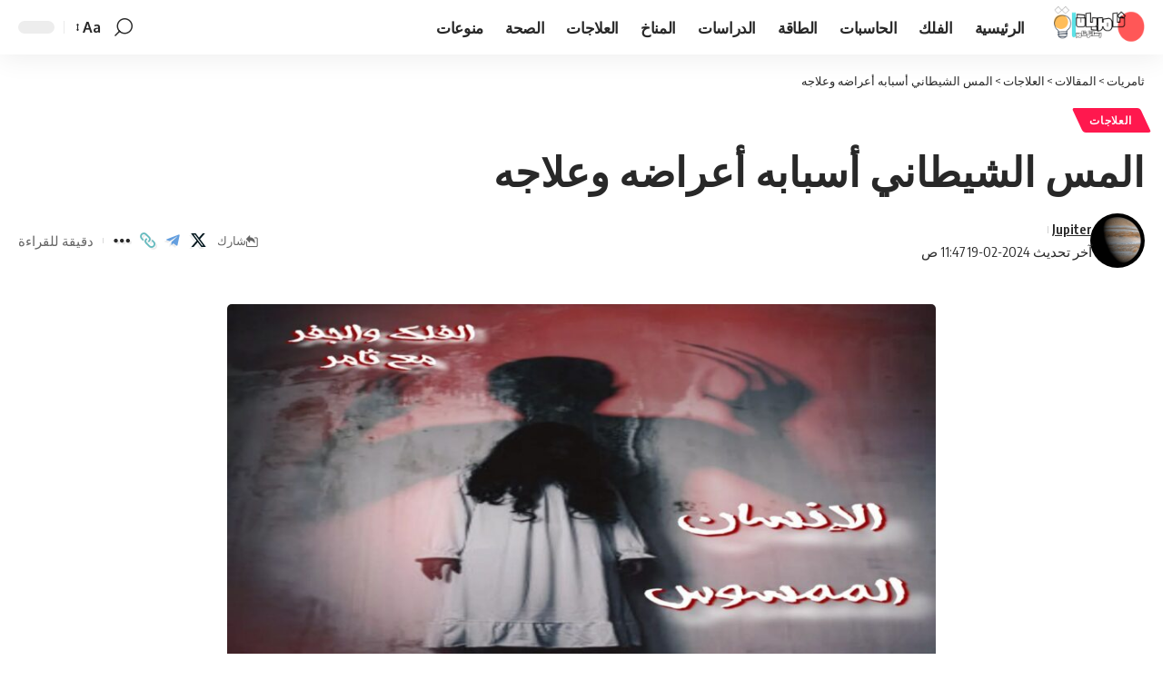

--- FILE ---
content_type: text/html; charset=UTF-8
request_url: https://tamfl.com/%D8%A7%D9%84%D8%A5%D9%86%D8%B3%D8%A7%D9%86-%D8%A7%D9%84%D9%85%D9%85%D8%B3%D9%88%D8%B3/
body_size: 30645
content:
<!DOCTYPE html>
<html dir="rtl" lang="ar">
<head><meta charset="UTF-8" /><script>if(navigator.userAgent.match(/MSIE|Internet Explorer/i)||navigator.userAgent.match(/Trident\/7\..*?rv:11/i)){var href=document.location.href;if(!href.match(/[?&]nowprocket/)){if(href.indexOf("?")==-1){if(href.indexOf("#")==-1){document.location.href=href+"?nowprocket=1"}else{document.location.href=href.replace("#","?nowprocket=1#")}}else{if(href.indexOf("#")==-1){document.location.href=href+"&nowprocket=1"}else{document.location.href=href.replace("#","&nowprocket=1#")}}}}</script><script>class RocketLazyLoadScripts{constructor(){this.v="1.2.3",this.triggerEvents=["keydown","mousedown","mousemove","touchmove","touchstart","touchend","wheel"],this.userEventHandler=this._triggerListener.bind(this),this.touchStartHandler=this._onTouchStart.bind(this),this.touchMoveHandler=this._onTouchMove.bind(this),this.touchEndHandler=this._onTouchEnd.bind(this),this.clickHandler=this._onClick.bind(this),this.interceptedClicks=[],window.addEventListener("pageshow",t=>{this.persisted=t.persisted}),window.addEventListener("DOMContentLoaded",()=>{this._preconnect3rdParties()}),this.delayedScripts={normal:[],async:[],defer:[]},this.trash=[],this.allJQueries=[]}_addUserInteractionListener(t){if(document.hidden){t._triggerListener();return}this.triggerEvents.forEach(e=>window.addEventListener(e,t.userEventHandler,{passive:!0})),window.addEventListener("touchstart",t.touchStartHandler,{passive:!0}),window.addEventListener("mousedown",t.touchStartHandler),document.addEventListener("visibilitychange",t.userEventHandler)}_removeUserInteractionListener(){this.triggerEvents.forEach(t=>window.removeEventListener(t,this.userEventHandler,{passive:!0})),document.removeEventListener("visibilitychange",this.userEventHandler)}_onTouchStart(t){"HTML"!==t.target.tagName&&(window.addEventListener("touchend",this.touchEndHandler),window.addEventListener("mouseup",this.touchEndHandler),window.addEventListener("touchmove",this.touchMoveHandler,{passive:!0}),window.addEventListener("mousemove",this.touchMoveHandler),t.target.addEventListener("click",this.clickHandler),this._renameDOMAttribute(t.target,"onclick","rocket-onclick"),this._pendingClickStarted())}_onTouchMove(t){window.removeEventListener("touchend",this.touchEndHandler),window.removeEventListener("mouseup",this.touchEndHandler),window.removeEventListener("touchmove",this.touchMoveHandler,{passive:!0}),window.removeEventListener("mousemove",this.touchMoveHandler),t.target.removeEventListener("click",this.clickHandler),this._renameDOMAttribute(t.target,"rocket-onclick","onclick"),this._pendingClickFinished()}_onTouchEnd(t){window.removeEventListener("touchend",this.touchEndHandler),window.removeEventListener("mouseup",this.touchEndHandler),window.removeEventListener("touchmove",this.touchMoveHandler,{passive:!0}),window.removeEventListener("mousemove",this.touchMoveHandler)}_onClick(t){t.target.removeEventListener("click",this.clickHandler),this._renameDOMAttribute(t.target,"rocket-onclick","onclick"),this.interceptedClicks.push(t),t.preventDefault(),t.stopPropagation(),t.stopImmediatePropagation(),this._pendingClickFinished()}_replayClicks(){window.removeEventListener("touchstart",this.touchStartHandler,{passive:!0}),window.removeEventListener("mousedown",this.touchStartHandler),this.interceptedClicks.forEach(t=>{t.target.dispatchEvent(new MouseEvent("click",{view:t.view,bubbles:!0,cancelable:!0}))})}_waitForPendingClicks(){return new Promise(t=>{this._isClickPending?this._pendingClickFinished=t:t()})}_pendingClickStarted(){this._isClickPending=!0}_pendingClickFinished(){this._isClickPending=!1}_renameDOMAttribute(t,e,r){t.hasAttribute&&t.hasAttribute(e)&&(event.target.setAttribute(r,event.target.getAttribute(e)),event.target.removeAttribute(e))}_triggerListener(){this._removeUserInteractionListener(this),"loading"===document.readyState?document.addEventListener("DOMContentLoaded",this._loadEverythingNow.bind(this)):this._loadEverythingNow()}_preconnect3rdParties(){let t=[];document.querySelectorAll("script[type=rocketlazyloadscript]").forEach(e=>{if(e.hasAttribute("src")){let r=new URL(e.src).origin;r!==location.origin&&t.push({src:r,crossOrigin:e.crossOrigin||"module"===e.getAttribute("data-rocket-type")})}}),t=[...new Map(t.map(t=>[JSON.stringify(t),t])).values()],this._batchInjectResourceHints(t,"preconnect")}async _loadEverythingNow(){this.lastBreath=Date.now(),this._delayEventListeners(this),this._delayJQueryReady(this),this._handleDocumentWrite(),this._registerAllDelayedScripts(),this._preloadAllScripts(),await this._loadScriptsFromList(this.delayedScripts.normal),await this._loadScriptsFromList(this.delayedScripts.defer),await this._loadScriptsFromList(this.delayedScripts.async);try{await this._triggerDOMContentLoaded(),await this._triggerWindowLoad()}catch(t){console.error(t)}window.dispatchEvent(new Event("rocket-allScriptsLoaded")),this._waitForPendingClicks().then(()=>{this._replayClicks()}),this._emptyTrash()}_registerAllDelayedScripts(){document.querySelectorAll("script[type=rocketlazyloadscript]").forEach(t=>{t.hasAttribute("data-rocket-src")?t.hasAttribute("async")&&!1!==t.async?this.delayedScripts.async.push(t):t.hasAttribute("defer")&&!1!==t.defer||"module"===t.getAttribute("data-rocket-type")?this.delayedScripts.defer.push(t):this.delayedScripts.normal.push(t):this.delayedScripts.normal.push(t)})}async _transformScript(t){return new Promise((await this._littleBreath(),navigator.userAgent.indexOf("Firefox/")>0||""===navigator.vendor)?e=>{let r=document.createElement("script");[...t.attributes].forEach(t=>{let e=t.nodeName;"type"!==e&&("data-rocket-type"===e&&(e="type"),"data-rocket-src"===e&&(e="src"),r.setAttribute(e,t.nodeValue))}),t.text&&(r.text=t.text),r.hasAttribute("src")?(r.addEventListener("load",e),r.addEventListener("error",e)):(r.text=t.text,e());try{t.parentNode.replaceChild(r,t)}catch(i){e()}}:async e=>{function r(){t.setAttribute("data-rocket-status","failed"),e()}try{let i=t.getAttribute("data-rocket-type"),n=t.getAttribute("data-rocket-src");t.text,i?(t.type=i,t.removeAttribute("data-rocket-type")):t.removeAttribute("type"),t.addEventListener("load",function r(){t.setAttribute("data-rocket-status","executed"),e()}),t.addEventListener("error",r),n?(t.removeAttribute("data-rocket-src"),t.src=n):t.src="data:text/javascript;base64,"+window.btoa(unescape(encodeURIComponent(t.text)))}catch(s){r()}})}async _loadScriptsFromList(t){let e=t.shift();return e&&e.isConnected?(await this._transformScript(e),this._loadScriptsFromList(t)):Promise.resolve()}_preloadAllScripts(){this._batchInjectResourceHints([...this.delayedScripts.normal,...this.delayedScripts.defer,...this.delayedScripts.async],"preload")}_batchInjectResourceHints(t,e){var r=document.createDocumentFragment();t.forEach(t=>{let i=t.getAttribute&&t.getAttribute("data-rocket-src")||t.src;if(i){let n=document.createElement("link");n.href=i,n.rel=e,"preconnect"!==e&&(n.as="script"),t.getAttribute&&"module"===t.getAttribute("data-rocket-type")&&(n.crossOrigin=!0),t.crossOrigin&&(n.crossOrigin=t.crossOrigin),t.integrity&&(n.integrity=t.integrity),r.appendChild(n),this.trash.push(n)}}),document.head.appendChild(r)}_delayEventListeners(t){let e={};function r(t,r){!function t(r){!e[r]&&(e[r]={originalFunctions:{add:r.addEventListener,remove:r.removeEventListener},eventsToRewrite:[]},r.addEventListener=function(){arguments[0]=i(arguments[0]),e[r].originalFunctions.add.apply(r,arguments)},r.removeEventListener=function(){arguments[0]=i(arguments[0]),e[r].originalFunctions.remove.apply(r,arguments)});function i(t){return e[r].eventsToRewrite.indexOf(t)>=0?"rocket-"+t:t}}(t),e[t].eventsToRewrite.push(r)}function i(t,e){let r=t[e];Object.defineProperty(t,e,{get:()=>r||function(){},set(i){t["rocket"+e]=r=i}})}r(document,"DOMContentLoaded"),r(window,"DOMContentLoaded"),r(window,"load"),r(window,"pageshow"),r(document,"readystatechange"),i(document,"onreadystatechange"),i(window,"onload"),i(window,"onpageshow")}_delayJQueryReady(t){let e;function r(r){if(r&&r.fn&&!t.allJQueries.includes(r)){r.fn.ready=r.fn.init.prototype.ready=function(e){return t.domReadyFired?e.bind(document)(r):document.addEventListener("rocket-DOMContentLoaded",()=>e.bind(document)(r)),r([])};let i=r.fn.on;r.fn.on=r.fn.init.prototype.on=function(){if(this[0]===window){function t(t){return t.split(" ").map(t=>"load"===t||0===t.indexOf("load.")?"rocket-jquery-load":t).join(" ")}"string"==typeof arguments[0]||arguments[0]instanceof String?arguments[0]=t(arguments[0]):"object"==typeof arguments[0]&&Object.keys(arguments[0]).forEach(e=>{let r=arguments[0][e];delete arguments[0][e],arguments[0][t(e)]=r})}return i.apply(this,arguments),this},t.allJQueries.push(r)}e=r}r(window.jQuery),Object.defineProperty(window,"jQuery",{get:()=>e,set(t){r(t)}})}async _triggerDOMContentLoaded(){this.domReadyFired=!0,await this._littleBreath(),document.dispatchEvent(new Event("rocket-DOMContentLoaded")),await this._littleBreath(),window.dispatchEvent(new Event("rocket-DOMContentLoaded")),await this._littleBreath(),document.dispatchEvent(new Event("rocket-readystatechange")),await this._littleBreath(),document.rocketonreadystatechange&&document.rocketonreadystatechange()}async _triggerWindowLoad(){await this._littleBreath(),window.dispatchEvent(new Event("rocket-load")),await this._littleBreath(),window.rocketonload&&window.rocketonload(),await this._littleBreath(),this.allJQueries.forEach(t=>t(window).trigger("rocket-jquery-load")),await this._littleBreath();let t=new Event("rocket-pageshow");t.persisted=this.persisted,window.dispatchEvent(t),await this._littleBreath(),window.rocketonpageshow&&window.rocketonpageshow({persisted:this.persisted})}_handleDocumentWrite(){let t=new Map;document.write=document.writeln=function(e){let r=document.currentScript;r||console.error("WPRocket unable to document.write this: "+e);let i=document.createRange(),n=r.parentElement,s=t.get(r);void 0===s&&(s=r.nextSibling,t.set(r,s));let a=document.createDocumentFragment();i.setStart(a,0),a.appendChild(i.createContextualFragment(e)),n.insertBefore(a,s)}}async _littleBreath(){Date.now()-this.lastBreath>45&&(await this._requestAnimFrame(),this.lastBreath=Date.now())}async _requestAnimFrame(){return document.hidden?new Promise(t=>setTimeout(t)):new Promise(t=>requestAnimationFrame(t))}_emptyTrash(){this.trash.forEach(t=>t.remove())}static run(){let t=new RocketLazyLoadScripts;t._addUserInteractionListener(t)}}RocketLazyLoadScripts.run();</script>
    
    <meta http-equiv="X-UA-Compatible" content="IE=edge" />
	<meta name="viewport" content="width=device-width, initial-scale=1.0" />
    <link rel="profile" href="https://gmpg.org/xfn/11" />
	<meta name='robots' content='index, follow, max-image-preview:large, max-snippet:-1, max-video-preview:-1' />
	<style>img:is([sizes="auto" i], [sizes^="auto," i]) { contain-intrinsic-size: 3000px 1500px }</style>
				<meta name="apple-mobile-web-app-capable" content="yes">
			<meta name="apple-mobile-web-app-status-bar-style" content="black-translucent">
			<meta name="apple-mobile-web-app-title" content="ثامريات">
			<link rel="apple-touch-icon" href="https://tamfl.com/wp-content/uploads/2025/04/ثامريات.png" />
					<meta name="msapplication-TileColor" content="#ffffff">
			<meta name="msapplication-TileImage" content="https://tamfl.com/wp-content/uploads/2025/04/ثامريات-2.png" />
		
	<!-- This site is optimized with the Yoast SEO plugin v26.8 - https://yoast.com/product/yoast-seo-wordpress/ -->
	<title>الإنسان الممسوس المس الشيطاني أسبابه أعراضه وعلاجه - ثامريات</title>
	<meta name="description" content="الإنسان الممسوس للأستاذ ثامر/الفلك والجفر مع ثامر، أثبات وجود المس، أنواع المس، كيف أكتشفه؟، و الخطوات المتبعة في علاجه." />
	<link rel="canonical" href="https://tamfl.com/الإنسان-الممسوس/" />
	<meta property="og:locale" content="ar_AR" />
	<meta property="og:type" content="article" />
	<meta property="og:title" content="المس الشيطاني أسبابه أعراضه وعلاجه العلاجات ثامريات" />
	<meta property="og:description" content="المس الشيطاني أسبابه أعراضه وعلاجه العلاجات ثامريات" />
	<meta property="og:url" content="https://tamfl.com/الإنسان-الممسوس/" />
	<meta property="og:site_name" content="ثامريات" />
	<meta property="article:publisher" content="https://www.facebook.com/tamfkl" />
	<meta property="article:published_time" content="2023-05-25T23:31:29+00:00" />
	<meta property="article:modified_time" content="2024-02-19T11:47:55+00:00" />
	<meta property="og:image" content="https://tamfl.com/wp-content/uploads/2023/05/photo_2023-05-26_00-16-50.jpg" />
	<meta property="og:image:width" content="1280" />
	<meta property="og:image:height" content="853" />
	<meta property="og:image:type" content="image/jpeg" />
	<meta name="author" content="Jupiter" />
	<meta name="twitter:card" content="summary_large_image" />
	<meta name="twitter:title" content="المس الشيطاني أسبابه أعراضه وعلاجه العلاجات ثامريات" />
	<meta name="twitter:description" content="المس الشيطاني أسبابه أعراضه وعلاجه العلاجات ثامريات" />
	<meta name="twitter:site" content="@tamfk3" />
	<meta name="twitter:label1" content="كُتب بواسطة" />
	<meta name="twitter:data1" content="Jupiter" />
	<meta name="twitter:label2" content="وقت القراءة المُقدّر" />
	<meta name="twitter:data2" content="11 دقيقة" />
	<script type="application/ld+json" class="yoast-schema-graph">{"@context":"https://schema.org","@graph":[{"@type":"Article","@id":"https://tamfl.com/%d8%a7%d9%84%d8%a5%d9%86%d8%b3%d8%a7%d9%86-%d8%a7%d9%84%d9%85%d9%85%d8%b3%d9%88%d8%b3/#article","isPartOf":{"@id":"https://tamfl.com/%d8%a7%d9%84%d8%a5%d9%86%d8%b3%d8%a7%d9%86-%d8%a7%d9%84%d9%85%d9%85%d8%b3%d9%88%d8%b3/"},"author":{"name":"Jupiter","@id":"https://tamfl.com/#/schema/person/e8a54c56d7d06095977509b8e0f63336"},"headline":"المس الشيطاني أسبابه أعراضه وعلاجه","datePublished":"2023-05-25T23:31:29+00:00","dateModified":"2024-02-19T11:47:55+00:00","mainEntityOfPage":{"@id":"https://tamfl.com/%d8%a7%d9%84%d8%a5%d9%86%d8%b3%d8%a7%d9%86-%d8%a7%d9%84%d9%85%d9%85%d8%b3%d9%88%d8%b3/"},"wordCount":26,"commentCount":0,"publisher":{"@id":"https://tamfl.com/#/schema/person/7a412d333e7f917239dee3a28b24c2d8"},"image":{"@id":"https://tamfl.com/%d8%a7%d9%84%d8%a5%d9%86%d8%b3%d8%a7%d9%86-%d8%a7%d9%84%d9%85%d9%85%d8%b3%d9%88%d8%b3/#primaryimage"},"thumbnailUrl":"https://tamfl.com/wp-content/uploads/2023/05/photo_2023-05-26_00-16-50.jpg","keywords":["المس الشيطاني","علاج المس","كيف أعرف أني ممسوس"],"articleSection":["العلاجات"],"inLanguage":"ar","potentialAction":[{"@type":"CommentAction","name":"Comment","target":["https://tamfl.com/%d8%a7%d9%84%d8%a5%d9%86%d8%b3%d8%a7%d9%86-%d8%a7%d9%84%d9%85%d9%85%d8%b3%d9%88%d8%b3/#respond"]}]},{"@type":"WebPage","@id":"https://tamfl.com/%d8%a7%d9%84%d8%a5%d9%86%d8%b3%d8%a7%d9%86-%d8%a7%d9%84%d9%85%d9%85%d8%b3%d9%88%d8%b3/","url":"https://tamfl.com/%d8%a7%d9%84%d8%a5%d9%86%d8%b3%d8%a7%d9%86-%d8%a7%d9%84%d9%85%d9%85%d8%b3%d9%88%d8%b3/","name":"الإنسان الممسوس المس الشيطاني أسبابه أعراضه وعلاجه - ثامريات","isPartOf":{"@id":"https://tamfl.com/#website"},"primaryImageOfPage":{"@id":"https://tamfl.com/%d8%a7%d9%84%d8%a5%d9%86%d8%b3%d8%a7%d9%86-%d8%a7%d9%84%d9%85%d9%85%d8%b3%d9%88%d8%b3/#primaryimage"},"image":{"@id":"https://tamfl.com/%d8%a7%d9%84%d8%a5%d9%86%d8%b3%d8%a7%d9%86-%d8%a7%d9%84%d9%85%d9%85%d8%b3%d9%88%d8%b3/#primaryimage"},"thumbnailUrl":"https://tamfl.com/wp-content/uploads/2023/05/photo_2023-05-26_00-16-50.jpg","datePublished":"2023-05-25T23:31:29+00:00","dateModified":"2024-02-19T11:47:55+00:00","description":"الإنسان الممسوس للأستاذ ثامر/الفلك والجفر مع ثامر، أثبات وجود المس، أنواع المس، كيف أكتشفه؟، و الخطوات المتبعة في علاجه.","breadcrumb":{"@id":"https://tamfl.com/%d8%a7%d9%84%d8%a5%d9%86%d8%b3%d8%a7%d9%86-%d8%a7%d9%84%d9%85%d9%85%d8%b3%d9%88%d8%b3/#breadcrumb"},"inLanguage":"ar","potentialAction":[{"@type":"ReadAction","target":["https://tamfl.com/%d8%a7%d9%84%d8%a5%d9%86%d8%b3%d8%a7%d9%86-%d8%a7%d9%84%d9%85%d9%85%d8%b3%d9%88%d8%b3/"]}]},{"@type":"ImageObject","inLanguage":"ar","@id":"https://tamfl.com/%d8%a7%d9%84%d8%a5%d9%86%d8%b3%d8%a7%d9%86-%d8%a7%d9%84%d9%85%d9%85%d8%b3%d9%88%d8%b3/#primaryimage","url":"https://tamfl.com/wp-content/uploads/2023/05/photo_2023-05-26_00-16-50.jpg","contentUrl":"https://tamfl.com/wp-content/uploads/2023/05/photo_2023-05-26_00-16-50.jpg","width":1280,"height":853,"caption":"كيف تعرف أنك ممسوسًا؟"},{"@type":"BreadcrumbList","@id":"https://tamfl.com/%d8%a7%d9%84%d8%a5%d9%86%d8%b3%d8%a7%d9%86-%d8%a7%d9%84%d9%85%d9%85%d8%b3%d9%88%d8%b3/#breadcrumb","itemListElement":[{"@type":"ListItem","position":1,"name":"الرئيسية","item":"https://tamfl.com/"},{"@type":"ListItem","position":2,"name":"المس الشيطاني أسبابه أعراضه وعلاجه"}]},{"@type":"WebSite","@id":"https://tamfl.com/#website","url":"https://tamfl.com/","name":"ثامريات","description":"رسائل ثامر ، نأخذك في رحلة معرفية شاملة عبر عالم الفلك، الطاقة، الصحة، والمناخ. مقالات متجددة بروح فكرية وروحية، من الأستاذ ثامر، تلهمك وتغذي وعيك","publisher":{"@id":"https://tamfl.com/#/schema/person/7a412d333e7f917239dee3a28b24c2d8"},"alternateName":"رسائل ثامر","potentialAction":[{"@type":"SearchAction","target":{"@type":"EntryPoint","urlTemplate":"https://tamfl.com/?s={search_term_string}"},"query-input":{"@type":"PropertyValueSpecification","valueRequired":true,"valueName":"search_term_string"}}],"inLanguage":"ar"},{"@type":["Person","Organization"],"@id":"https://tamfl.com/#/schema/person/7a412d333e7f917239dee3a28b24c2d8","name":"thamer","image":{"@type":"ImageObject","inLanguage":"ar","@id":"https://tamfl.com/#/schema/person/image/","url":"https://tamfl.com/wp-content/uploads/2022/09/الفلك-والجفر-مع-ثامر-269.png","contentUrl":"https://tamfl.com/wp-content/uploads/2022/09/الفلك-والجفر-مع-ثامر-269.png","width":269,"height":71,"caption":"thamer"},"logo":{"@id":"https://tamfl.com/#/schema/person/image/"},"sameAs":["https://tamfl.com","https://www.facebook.com/tamfkl","https://x.com/https://twitter.com/tamfk3","https://www.youtube.com/channel/UCHUNzW3PatQXbp4vETrZ8Zg"]},{"@type":"Person","@id":"https://tamfl.com/#/schema/person/e8a54c56d7d06095977509b8e0f63336","name":"Jupiter","image":{"@type":"ImageObject","inLanguage":"ar","@id":"https://tamfl.com/#/schema/person/image/","url":"https://secure.gravatar.com/avatar/5400aa0d417e59f76f333caf0e5ec036cdfbb5872739f9f1b055fd2a7cc62010?s=96&d=mm&r=g","contentUrl":"https://secure.gravatar.com/avatar/5400aa0d417e59f76f333caf0e5ec036cdfbb5872739f9f1b055fd2a7cc62010?s=96&d=mm&r=g","caption":"Jupiter"},"url":"https://tamfl.com/author/jupiter/"}]}</script>
	<!-- / Yoast SEO plugin. -->


<link rel="alternate" type="application/rss+xml" title="ثامريات &laquo; الخلاصة" href="https://tamfl.com/feed/" />
<link rel="alternate" type="application/rss+xml" title="ثامريات &laquo; خلاصة التعليقات" href="https://tamfl.com/comments/feed/" />
<style id='wp-emoji-styles-inline-css'>

	img.wp-smiley, img.emoji {
		display: inline !important;
		border: none !important;
		box-shadow: none !important;
		height: 1em !important;
		width: 1em !important;
		margin: 0 0.07em !important;
		vertical-align: -0.1em !important;
		background: none !important;
		padding: 0 !important;
	}
</style>
<link rel='stylesheet' id='wp-block-library-rtl-css' href='https://tamfl.com/wp-includes/css/dist/block-library/style-rtl.min.css?ver=6.8.3' media='all' />
<style id='classic-theme-styles-inline-css'>
/*! This file is auto-generated */
.wp-block-button__link{color:#fff;background-color:#32373c;border-radius:9999px;box-shadow:none;text-decoration:none;padding:calc(.667em + 2px) calc(1.333em + 2px);font-size:1.125em}.wp-block-file__button{background:#32373c;color:#fff;text-decoration:none}
</style>
<link data-minify="1" rel='stylesheet' id='foxiz-elements-css' href='https://tamfl.com/wp-content/cache/min/1/wp-content/plugins/foxiz-core/lib/foxiz-elements/public/style-rtl.css?ver=1769084997' media='all' />
<style id='global-styles-inline-css'>
:root{--wp--preset--aspect-ratio--square: 1;--wp--preset--aspect-ratio--4-3: 4/3;--wp--preset--aspect-ratio--3-4: 3/4;--wp--preset--aspect-ratio--3-2: 3/2;--wp--preset--aspect-ratio--2-3: 2/3;--wp--preset--aspect-ratio--16-9: 16/9;--wp--preset--aspect-ratio--9-16: 9/16;--wp--preset--color--black: #000000;--wp--preset--color--cyan-bluish-gray: #abb8c3;--wp--preset--color--white: #ffffff;--wp--preset--color--pale-pink: #f78da7;--wp--preset--color--vivid-red: #cf2e2e;--wp--preset--color--luminous-vivid-orange: #ff6900;--wp--preset--color--luminous-vivid-amber: #fcb900;--wp--preset--color--light-green-cyan: #7bdcb5;--wp--preset--color--vivid-green-cyan: #00d084;--wp--preset--color--pale-cyan-blue: #8ed1fc;--wp--preset--color--vivid-cyan-blue: #0693e3;--wp--preset--color--vivid-purple: #9b51e0;--wp--preset--gradient--vivid-cyan-blue-to-vivid-purple: linear-gradient(135deg,rgba(6,147,227,1) 0%,rgb(155,81,224) 100%);--wp--preset--gradient--light-green-cyan-to-vivid-green-cyan: linear-gradient(135deg,rgb(122,220,180) 0%,rgb(0,208,130) 100%);--wp--preset--gradient--luminous-vivid-amber-to-luminous-vivid-orange: linear-gradient(135deg,rgba(252,185,0,1) 0%,rgba(255,105,0,1) 100%);--wp--preset--gradient--luminous-vivid-orange-to-vivid-red: linear-gradient(135deg,rgba(255,105,0,1) 0%,rgb(207,46,46) 100%);--wp--preset--gradient--very-light-gray-to-cyan-bluish-gray: linear-gradient(135deg,rgb(238,238,238) 0%,rgb(169,184,195) 100%);--wp--preset--gradient--cool-to-warm-spectrum: linear-gradient(135deg,rgb(74,234,220) 0%,rgb(151,120,209) 20%,rgb(207,42,186) 40%,rgb(238,44,130) 60%,rgb(251,105,98) 80%,rgb(254,248,76) 100%);--wp--preset--gradient--blush-light-purple: linear-gradient(135deg,rgb(255,206,236) 0%,rgb(152,150,240) 100%);--wp--preset--gradient--blush-bordeaux: linear-gradient(135deg,rgb(254,205,165) 0%,rgb(254,45,45) 50%,rgb(107,0,62) 100%);--wp--preset--gradient--luminous-dusk: linear-gradient(135deg,rgb(255,203,112) 0%,rgb(199,81,192) 50%,rgb(65,88,208) 100%);--wp--preset--gradient--pale-ocean: linear-gradient(135deg,rgb(255,245,203) 0%,rgb(182,227,212) 50%,rgb(51,167,181) 100%);--wp--preset--gradient--electric-grass: linear-gradient(135deg,rgb(202,248,128) 0%,rgb(113,206,126) 100%);--wp--preset--gradient--midnight: linear-gradient(135deg,rgb(2,3,129) 0%,rgb(40,116,252) 100%);--wp--preset--font-size--small: 13px;--wp--preset--font-size--medium: 20px;--wp--preset--font-size--large: 36px;--wp--preset--font-size--x-large: 42px;--wp--preset--spacing--20: 0.44rem;--wp--preset--spacing--30: 0.67rem;--wp--preset--spacing--40: 1rem;--wp--preset--spacing--50: 1.5rem;--wp--preset--spacing--60: 2.25rem;--wp--preset--spacing--70: 3.38rem;--wp--preset--spacing--80: 5.06rem;--wp--preset--shadow--natural: 6px 6px 9px rgba(0, 0, 0, 0.2);--wp--preset--shadow--deep: 12px 12px 50px rgba(0, 0, 0, 0.4);--wp--preset--shadow--sharp: 6px 6px 0px rgba(0, 0, 0, 0.2);--wp--preset--shadow--outlined: 6px 6px 0px -3px rgba(255, 255, 255, 1), 6px 6px rgba(0, 0, 0, 1);--wp--preset--shadow--crisp: 6px 6px 0px rgba(0, 0, 0, 1);}:where(.is-layout-flex){gap: 0.5em;}:where(.is-layout-grid){gap: 0.5em;}body .is-layout-flex{display: flex;}.is-layout-flex{flex-wrap: wrap;align-items: center;}.is-layout-flex > :is(*, div){margin: 0;}body .is-layout-grid{display: grid;}.is-layout-grid > :is(*, div){margin: 0;}:where(.wp-block-columns.is-layout-flex){gap: 2em;}:where(.wp-block-columns.is-layout-grid){gap: 2em;}:where(.wp-block-post-template.is-layout-flex){gap: 1.25em;}:where(.wp-block-post-template.is-layout-grid){gap: 1.25em;}.has-black-color{color: var(--wp--preset--color--black) !important;}.has-cyan-bluish-gray-color{color: var(--wp--preset--color--cyan-bluish-gray) !important;}.has-white-color{color: var(--wp--preset--color--white) !important;}.has-pale-pink-color{color: var(--wp--preset--color--pale-pink) !important;}.has-vivid-red-color{color: var(--wp--preset--color--vivid-red) !important;}.has-luminous-vivid-orange-color{color: var(--wp--preset--color--luminous-vivid-orange) !important;}.has-luminous-vivid-amber-color{color: var(--wp--preset--color--luminous-vivid-amber) !important;}.has-light-green-cyan-color{color: var(--wp--preset--color--light-green-cyan) !important;}.has-vivid-green-cyan-color{color: var(--wp--preset--color--vivid-green-cyan) !important;}.has-pale-cyan-blue-color{color: var(--wp--preset--color--pale-cyan-blue) !important;}.has-vivid-cyan-blue-color{color: var(--wp--preset--color--vivid-cyan-blue) !important;}.has-vivid-purple-color{color: var(--wp--preset--color--vivid-purple) !important;}.has-black-background-color{background-color: var(--wp--preset--color--black) !important;}.has-cyan-bluish-gray-background-color{background-color: var(--wp--preset--color--cyan-bluish-gray) !important;}.has-white-background-color{background-color: var(--wp--preset--color--white) !important;}.has-pale-pink-background-color{background-color: var(--wp--preset--color--pale-pink) !important;}.has-vivid-red-background-color{background-color: var(--wp--preset--color--vivid-red) !important;}.has-luminous-vivid-orange-background-color{background-color: var(--wp--preset--color--luminous-vivid-orange) !important;}.has-luminous-vivid-amber-background-color{background-color: var(--wp--preset--color--luminous-vivid-amber) !important;}.has-light-green-cyan-background-color{background-color: var(--wp--preset--color--light-green-cyan) !important;}.has-vivid-green-cyan-background-color{background-color: var(--wp--preset--color--vivid-green-cyan) !important;}.has-pale-cyan-blue-background-color{background-color: var(--wp--preset--color--pale-cyan-blue) !important;}.has-vivid-cyan-blue-background-color{background-color: var(--wp--preset--color--vivid-cyan-blue) !important;}.has-vivid-purple-background-color{background-color: var(--wp--preset--color--vivid-purple) !important;}.has-black-border-color{border-color: var(--wp--preset--color--black) !important;}.has-cyan-bluish-gray-border-color{border-color: var(--wp--preset--color--cyan-bluish-gray) !important;}.has-white-border-color{border-color: var(--wp--preset--color--white) !important;}.has-pale-pink-border-color{border-color: var(--wp--preset--color--pale-pink) !important;}.has-vivid-red-border-color{border-color: var(--wp--preset--color--vivid-red) !important;}.has-luminous-vivid-orange-border-color{border-color: var(--wp--preset--color--luminous-vivid-orange) !important;}.has-luminous-vivid-amber-border-color{border-color: var(--wp--preset--color--luminous-vivid-amber) !important;}.has-light-green-cyan-border-color{border-color: var(--wp--preset--color--light-green-cyan) !important;}.has-vivid-green-cyan-border-color{border-color: var(--wp--preset--color--vivid-green-cyan) !important;}.has-pale-cyan-blue-border-color{border-color: var(--wp--preset--color--pale-cyan-blue) !important;}.has-vivid-cyan-blue-border-color{border-color: var(--wp--preset--color--vivid-cyan-blue) !important;}.has-vivid-purple-border-color{border-color: var(--wp--preset--color--vivid-purple) !important;}.has-vivid-cyan-blue-to-vivid-purple-gradient-background{background: var(--wp--preset--gradient--vivid-cyan-blue-to-vivid-purple) !important;}.has-light-green-cyan-to-vivid-green-cyan-gradient-background{background: var(--wp--preset--gradient--light-green-cyan-to-vivid-green-cyan) !important;}.has-luminous-vivid-amber-to-luminous-vivid-orange-gradient-background{background: var(--wp--preset--gradient--luminous-vivid-amber-to-luminous-vivid-orange) !important;}.has-luminous-vivid-orange-to-vivid-red-gradient-background{background: var(--wp--preset--gradient--luminous-vivid-orange-to-vivid-red) !important;}.has-very-light-gray-to-cyan-bluish-gray-gradient-background{background: var(--wp--preset--gradient--very-light-gray-to-cyan-bluish-gray) !important;}.has-cool-to-warm-spectrum-gradient-background{background: var(--wp--preset--gradient--cool-to-warm-spectrum) !important;}.has-blush-light-purple-gradient-background{background: var(--wp--preset--gradient--blush-light-purple) !important;}.has-blush-bordeaux-gradient-background{background: var(--wp--preset--gradient--blush-bordeaux) !important;}.has-luminous-dusk-gradient-background{background: var(--wp--preset--gradient--luminous-dusk) !important;}.has-pale-ocean-gradient-background{background: var(--wp--preset--gradient--pale-ocean) !important;}.has-electric-grass-gradient-background{background: var(--wp--preset--gradient--electric-grass) !important;}.has-midnight-gradient-background{background: var(--wp--preset--gradient--midnight) !important;}.has-small-font-size{font-size: var(--wp--preset--font-size--small) !important;}.has-medium-font-size{font-size: var(--wp--preset--font-size--medium) !important;}.has-large-font-size{font-size: var(--wp--preset--font-size--large) !important;}.has-x-large-font-size{font-size: var(--wp--preset--font-size--x-large) !important;}
:where(.wp-block-post-template.is-layout-flex){gap: 1.25em;}:where(.wp-block-post-template.is-layout-grid){gap: 1.25em;}
:where(.wp-block-columns.is-layout-flex){gap: 2em;}:where(.wp-block-columns.is-layout-grid){gap: 2em;}
:root :where(.wp-block-pullquote){font-size: 1.5em;line-height: 1.6;}
</style>
<link data-minify="1" rel='stylesheet' id='contact-form-7-css' href='https://tamfl.com/wp-content/cache/min/1/wp-content/plugins/contact-form-7/includes/css/styles.css?ver=1769084997' media='all' />
<link data-minify="1" rel='stylesheet' id='contact-form-7-rtl-css' href='https://tamfl.com/wp-content/cache/min/1/wp-content/plugins/contact-form-7/includes/css/styles-rtl.css?ver=1769084997' media='all' />
<link rel='stylesheet' id='wp-components-rtl-css' href='https://tamfl.com/wp-includes/css/dist/components/style-rtl.min.css?ver=6.8.3' media='all' />
<link data-minify="1" rel='stylesheet' id='godaddy-styles-css' href='https://tamfl.com/wp-content/cache/min/1/wp-content/mu-plugins/vendor/wpex/godaddy-launch/includes/Dependencies/GoDaddy/Styles/build/latest.css?ver=1769084997' media='all' />
<link rel='stylesheet' id='foxiz-font-css' href='https://fonts.googleapis.com/css?family=Oxygen%3A400%2C700%7CEncode+Sans+Condensed%3A400%2C500%2C600%2C700%2C800&#038;ver=2.7.0' media='all' />
<link data-minify="1" rel='stylesheet' id='foxiz-main-css' href='https://tamfl.com/wp-content/cache/min/1/wp-content/themes/foxiz/assets/css/rtl.css?ver=1769084997' media='all' />
<style id='foxiz-main-inline-css'>
:root {--cat-transform:uppercase;}@media (max-width: 1024px) {body {--cat-fsize : 14px;}}@media (max-width: 767px) {body {--cat-fsize : 14px;}}[data-theme="dark"].is-hd-4 {--nav-bg: #191c20;--nav-bg-from: #191c20;--nav-bg-to: #191c20;--nav-bg-glass: #191c2011;--nav-bg-glass-from: #191c2011;--nav-bg-glass-to: #191c2011;}:root {--top-site-bg :#0e0f12;--topad-spacing :15px;--hyperlink-line-color :var(--g-color);--s-content-width : 760px;--max-width-wo-sb : 840px;--s10-feat-ratio :45%;--s11-feat-ratio :45%;--login-popup-w : 350px;}[data-theme="dark"], .light-scheme {--top-site-bg :#0e0f12; }.search-header:before { background-repeat : no-repeat;background-size : cover;background-image : url(https://foxiz.themeruby.com/default/wp-content/uploads/sites/2/2021/09/search-bg.jpg);background-attachment : scroll;background-position : center center;}[data-theme="dark"] .search-header:before { background-repeat : no-repeat;background-size : cover;background-image : url(https://foxiz.themeruby.com/default/wp-content/uploads/sites/2/2021/09/search-bgd.jpg);background-attachment : scroll;background-position : center center;}.footer-has-bg { background-color : #00000007;}[data-theme="dark"] .footer-has-bg { background-color : #16181c;}.yes-hd-transparent .top-site-ad {--top-site-bg :#0e0f12;}#amp-mobile-version-switcher { display: none; }
</style>
<link data-minify="1" rel='stylesheet' id='foxiz-print-css' href='https://tamfl.com/wp-content/cache/min/1/wp-content/themes/foxiz/assets/css/print.css?ver=1769084997' media='all' />
<link rel='stylesheet' id='foxiz-style-css' href='https://tamfl.com/wp-content/themes/foxiz/style.css?ver=2.7.0' media='all' />
<script src="https://tamfl.com/wp-includes/js/jquery/jquery.min.js?ver=3.7.1" id="jquery-core-js" defer></script>
<script src="https://tamfl.com/wp-includes/js/jquery/jquery-migrate.min.js?ver=3.4.1" id="jquery-migrate-js" defer></script>
<script type="rocketlazyloadscript" data-minify="1" data-rocket-src="https://tamfl.com/wp-content/cache/min/1/wp-content/themes/foxiz/assets/js/highlight-share.js?ver=1769084997" id="highlight-share-js" defer></script>
<!-- HubSpot WordPress Plugin v11.3.37: embed JS disabled as a portalId has not yet been configured --><link rel="icon" type="image/png" href="/wp-content/uploads/fbrfg/favicon-96x96.png" sizes="96x96" />
<link rel="icon" type="image/svg+xml" href="/wp-content/uploads/fbrfg/favicon.svg" />
<link rel="shortcut icon" href="/wp-content/uploads/fbrfg/favicon.ico" />
<link rel="apple-touch-icon" sizes="180x180" href="/wp-content/uploads/fbrfg/apple-touch-icon.png" />
<link rel="manifest" href="/wp-content/uploads/fbrfg/site.webmanifest" /><meta name="generator" content="Elementor 3.34.2; features: e_font_icon_svg, additional_custom_breakpoints; settings: css_print_method-external, google_font-enabled, font_display-swap">
<script type="application/ld+json">{
    "@context": "https://schema.org",
    "@type": "WebSite",
    "@id": "https://tamfl.com/#website",
    "url": "https://tamfl.com/",
    "name": "\u062b\u0627\u0645\u0631\u064a\u0627\u062a",
    "potentialAction": {
        "@type": "SearchAction",
        "target": "https://tamfl.com/?s={search_term_string}",
        "query-input": "required name=search_term_string"
    }
}</script>
			<style>
				.e-con.e-parent:nth-of-type(n+4):not(.e-lazyloaded):not(.e-no-lazyload),
				.e-con.e-parent:nth-of-type(n+4):not(.e-lazyloaded):not(.e-no-lazyload) * {
					background-image: none !important;
				}
				@media screen and (max-height: 1024px) {
					.e-con.e-parent:nth-of-type(n+3):not(.e-lazyloaded):not(.e-no-lazyload),
					.e-con.e-parent:nth-of-type(n+3):not(.e-lazyloaded):not(.e-no-lazyload) * {
						background-image: none !important;
					}
				}
				@media screen and (max-height: 640px) {
					.e-con.e-parent:nth-of-type(n+2):not(.e-lazyloaded):not(.e-no-lazyload),
					.e-con.e-parent:nth-of-type(n+2):not(.e-lazyloaded):not(.e-no-lazyload) * {
						background-image: none !important;
					}
				}
			</style>
			<script type="application/ld+json">{
    "@context": "https://schema.org",
    "@type": "Article",
    "headline": "\u0627\u0644\u0645\u0633 \u0627\u0644\u0634\u064a\u0637\u0627\u0646\u064a \u0623\u0633\u0628\u0627\u0628\u0647 \u0623\u0639\u0631\u0627\u0636\u0647 \u0648\u0639\u0644\u0627\u062c\u0647",
    "description": "\u0627\u0644\u0645\u0633 \u0648\u0627\u0643\u062a\u0634\u0627\u0641\u0647 \u0648\u0623\u0646\u0648\u0627\u0639\u0647 \u0648\u0637\u0631\u0642 \u0639\u0644\u0627\u062c\u0647 \u0644\u0644\u0623\u0633\u062a\u0627\u0630 \u062b\u0627\u0645\u0631/ \u0627\u0644\u0641\u0644\u0643 \u0648\u0627\u0644\u062c\u0641\u0631 \u0645\u0639 \u062b\u0627\u0645\u0631",
    "mainEntityOfPage": {
        "@type": "WebPage",
        "@id": "https://tamfl.com/%d8%a7%d9%84%d8%a5%d9%86%d8%b3%d8%a7%d9%86-%d8%a7%d9%84%d9%85%d9%85%d8%b3%d9%88%d8%b3/"
    },
    "author": {
        "@type": "Person",
        "name": "Jupiter",
        "url": "https://tamfl.com/author/jupiter/"
    },
    "publisher": {
        "@type": "Organization",
        "name": "\u062b\u0627\u0645\u0631\u064a\u0627\u062a",
        "url": "https://tamfl.com/",
        "logo": {
            "@type": "ImageObject",
            "url": "https://tamfl.com/wp-content/uploads/2025/04/\u062b\u0627\u0645\u0631\u064a\u0627\u062a.svg"
        }
    },
    "dateModified": "2024-02-19T11:47:55+00:00",
    "datePublished": "2023-05-25T23:31:29+00:00",
    "image": {
        "@type": "ImageObject",
        "url": "https://tamfl.com/wp-content/uploads/2023/05/photo_2023-05-26_00-16-50.jpg",
        "width": "1280",
        "height": "853"
    },
    "commentCount": 0,
    "articleSection": [
        "\u0627\u0644\u0639\u0644\u0627\u062c\u0627\u062a"
    ]
}</script>
<link rel="icon" href="https://tamfl.com/wp-content/uploads/2025/04/ثامريات-3-150x150.png" sizes="32x32" />
<link rel="icon" href="https://tamfl.com/wp-content/uploads/2025/04/ثامريات-3-300x300.png" sizes="192x192" />
<link rel="apple-touch-icon" href="https://tamfl.com/wp-content/uploads/2025/04/ثامريات-3-300x300.png" />
<meta name="msapplication-TileImage" content="https://tamfl.com/wp-content/uploads/2025/04/ثامريات-3-300x300.png" />
<script type="rocketlazyloadscript" async data-rocket-src="https://pagead2.googlesyndication.com/pagead/js/adsbygoogle.js?client=ca-pub-6545370818821927"
     crossorigin="anonymous"></script></head>
<body class="rtl wp-singular post-template-default single single-post postid-24852 single-format-standard wp-custom-logo wp-embed-responsive wp-theme-foxiz personalized-all elementor-default elementor-kit-6 menu-ani-1 hover-ani-1 btn-ani-1 btn-transform-1 is-rm-1 lmeta-dot loader-1 dark-sw-1 mtax-1 is-hd-1 is-standard-1 is-mstick yes-tstick is-backtop  is-mstick is-smart-sticky" data-theme="default">
<div class="site-outer">
			<div id="site-header" class="header-wrap rb-section header-set-1 header-1 header-wrapper style-shadow has-quick-menu">
			<aside id="rb-privacy" class="privacy-bar privacy-left"><div class="privacy-inner"><div class="privacy-content">By using this site, you agree to the <a href="#">Privacy Policy</a> and <a href="#">Terms of Use</a>.</div><div class="privacy-dismiss"><a id="privacy-trigger" href="#" role="button" class="privacy-dismiss-btn is-btn"><span>قبول</span></a></div></div></aside>		<div class="reading-indicator"><span id="reading-progress"></span></div>
					<div id="navbar-outer" class="navbar-outer">
				<div id="sticky-holder" class="sticky-holder">
					<div class="navbar-wrap">
						<div class="rb-container edge-padding">
							<div class="navbar-inner">
								<div class="navbar-left">
											<div class="logo-wrap is-image-logo site-branding">
			<a href="https://tamfl.com/" class="logo" title="ثامريات">
				<img fetchpriority="high" class="logo-default" data-mode="default" height="300" width="500" src="https://tamfl.com/wp-content/uploads/2025/04/رسائل-ثامر.png" alt="ثامريات" decoding="async" loading="eager" fetchpriority="high"><img fetchpriority="high" class="logo-dark" data-mode="dark" height="300" width="500" src="https://tamfl.com/wp-content/uploads/2025/04/رسائل-ثامر.png" alt="ثامريات" decoding="async" loading="eager" fetchpriority="high"><img fetchpriority="high" class="logo-transparent" height="144" width="144" src="https://tamfl.com/wp-content/uploads/2025/04/ثامريات-1.png" alt="ثامريات" decoding="async" loading="eager" fetchpriority="high">			</a>
		</div>
				<nav id="site-navigation" class="main-menu-wrap" aria-label="main menu"><ul id="menu-%d8%a7%d9%84%d8%b1%d8%a6%d9%8a%d8%b3%d9%8a%d8%a9-%d9%84%d9%84%d9%83%d9%85%d8%a8%d9%8a%d9%88%d8%aa%d8%b1" class="main-menu rb-menu large-menu" itemscope itemtype="https://www.schema.org/SiteNavigationElement"><li id="menu-item-5365" class="menu-item menu-item-type-custom menu-item-object-custom menu-item-home menu-item-5365"><a href="https://tamfl.com/"><span>الرئيسية</span></a></li>
<li id="menu-item-5367" class="menu-item menu-item-type-taxonomy menu-item-object-category menu-item-5367"><a href="https://tamfl.com/category/%d8%a7%d9%84%d9%81%d9%84%d9%83/"><span>الفلك</span></a></li>
<li id="menu-item-16526" class="menu-item menu-item-type-custom menu-item-object-custom menu-item-16526"><a href="https://tamfl.com/%d8%ad%d8%a7%d8%b3%d8%a8%d8%a9-%d8%a7%d9%84%d8%ac%d9%85%d9%84/"><span>الحاسبات</span></a></li>
<li id="menu-item-5371" class="menu-item menu-item-type-taxonomy menu-item-object-category menu-item-5371"><a href="https://tamfl.com/category/%d8%a7%d9%84%d8%b7%d8%a7%d9%82%d8%a9/"><span>الطاقة</span></a></li>
<li id="menu-item-5366" class="menu-item menu-item-type-taxonomy menu-item-object-category menu-item-5366"><a href="https://tamfl.com/category/%d8%a7%d9%84%d8%af%d8%b1%d8%a7%d8%b3%d8%a7%d8%aa/"><span>الدراسات</span></a></li>
<li id="menu-item-5372" class="menu-item menu-item-type-taxonomy menu-item-object-category menu-item-5372"><a href="https://tamfl.com/category/%d8%a7%d9%84%d9%85%d9%86%d8%a7%d8%ae/"><span>المناخ</span></a></li>
<li id="menu-item-5368" class="menu-item menu-item-type-taxonomy menu-item-object-category current-post-ancestor current-menu-parent current-post-parent menu-item-5368"><a href="https://tamfl.com/category/%d8%a7%d9%84%d8%b9%d9%84%d8%a7%d8%ac%d8%a7%d8%aa/"><span>العلاجات</span></a></li>
<li id="menu-item-5373" class="menu-item menu-item-type-taxonomy menu-item-object-category menu-item-5373"><a href="https://tamfl.com/category/%d8%a7%d9%84%d8%b5%d8%ad%d8%a9/"><span>الصحة</span></a></li>
<li id="menu-item-5369" class="menu-item menu-item-type-taxonomy menu-item-object-category menu-item-5369"><a href="https://tamfl.com/category/%d9%85%d9%86%d9%88%d8%b9%d8%a7%d8%aa/"><span>منوعات</span></a></li>
</ul></nav>
				<div id="s-title-sticky" class="s-title-sticky">
			<div class="s-title-sticky-left">
				<span class="sticky-title-label">قراءة</span>
				<span class="h4 sticky-title">المس الشيطاني أسبابه أعراضه وعلاجه</span>
			</div>
					<div class="sticky-share-list">
			<div class="t-shared-header meta-text">
				<i class="rbi rbi-share" aria-hidden="true"></i>					<span class="share-label">شارك</span>			</div>
			<div class="sticky-share-list-items effect-fadeout is-color">			<a class="share-action share-trigger icon-twitter" aria-label="Share on X" href="https://twitter.com/intent/tweet?text=%D8%A7%D9%84%D9%85%D8%B3+%D8%A7%D9%84%D8%B4%D9%8A%D8%B7%D8%A7%D9%86%D9%8A+%D8%A3%D8%B3%D8%A8%D8%A7%D8%A8%D9%87+%D8%A3%D8%B9%D8%B1%D8%A7%D8%B6%D9%87+%D9%88%D8%B9%D9%84%D8%A7%D8%AC%D9%87&amp;url=https%3A%2F%2Ftamfl.com%2F%25d8%25a7%25d9%2584%25d8%25a5%25d9%2586%25d8%25b3%25d8%25a7%25d9%2586-%25d8%25a7%25d9%2584%25d9%2585%25d9%2585%25d8%25b3%25d9%2588%25d8%25b3%2F&amp;via=" data-title="X" data-gravity=n  rel="nofollow noopener">
				<i class="rbi rbi-twitter" aria-hidden="true"></i></a>
					<a class="share-action share-trigger icon-flipboard" aria-label="Share on Flipboard" href="https://share.flipboard.com/bookmarklet/popout?url=https%3A%2F%2Ftamfl.com%2F%25d8%25a7%25d9%2584%25d8%25a5%25d9%2586%25d8%25b3%25d8%25a7%25d9%2586-%25d8%25a7%25d9%2584%25d9%2585%25d9%2585%25d8%25b3%25d9%2588%25d8%25b3%2F" data-title="Flipboard" data-gravity=n  rel="nofollow noopener">
				<i class="rbi rbi-flipboard" aria-hidden="true"></i>			</a>
					<a class="share-action share-trigger icon-telegram" aria-label="Share on Telegram" href="https://t.me/share/?url=https%3A%2F%2Ftamfl.com%2F%25d8%25a7%25d9%2584%25d8%25a5%25d9%2586%25d8%25b3%25d8%25a7%25d9%2586-%25d8%25a7%25d9%2584%25d9%2585%25d9%2585%25d8%25b3%25d9%2588%25d8%25b3%2F&amp;text=%D8%A7%D9%84%D9%85%D8%B3+%D8%A7%D9%84%D8%B4%D9%8A%D8%B7%D8%A7%D9%86%D9%8A+%D8%A3%D8%B3%D8%A8%D8%A7%D8%A8%D9%87+%D8%A3%D8%B9%D8%B1%D8%A7%D8%B6%D9%87+%D9%88%D8%B9%D9%84%D8%A7%D8%AC%D9%87" data-title="Telegram" data-gravity=n  rel="nofollow noopener"><i class="rbi rbi-telegram" aria-hidden="true"></i></a>
					<a class="share-action icon-copy copy-trigger" aria-label="Copy Link" href="#" rel="nofollow" role="button" data-copied="نسخ!" data-link="https://tamfl.com/%d8%a7%d9%84%d8%a5%d9%86%d8%b3%d8%a7%d9%86-%d8%a7%d9%84%d9%85%d9%85%d8%b3%d9%88%d8%b3/" data-copy="انسخ الرابط" data-gravity=n ><i class="rbi rbi-link-o" aria-hidden="true"></i></a>
					<a class="share-action native-share-trigger more-icon" aria-label="More" href="#" rel="nofollow" role="button" data-link="https://tamfl.com/%d8%a7%d9%84%d8%a5%d9%86%d8%b3%d8%a7%d9%86-%d8%a7%d9%84%d9%85%d9%85%d8%b3%d9%88%d8%b3/" data-ptitle="المس الشيطاني أسبابه أعراضه وعلاجه" data-title="أكثر"  data-gravity=n ><i class="rbi rbi-more" aria-hidden="true"></i></a>
		</div>
		</div>
				</div>
									</div>
								<div class="navbar-right">
											<div class="wnav-holder w-header-search header-dropdown-outer">
			<a href="#" role="button" data-title="بحث" class="icon-holder header-element search-btn search-trigger" aria-label="Search">
				<i class="rbi rbi-search wnav-icon" aria-hidden="true"></i>							</a>
							<div class="header-dropdown">
					<div class="header-search-form is-icon-layout">
						<form method="get" action="https://tamfl.com/" class="rb-search-form live-search-form"  data-search="post" data-limit="0" data-follow="0" data-tax="category" data-dsource="0"  data-ptype=""><div class="search-form-inner"><span class="search-icon"><i class="rbi rbi-search" aria-hidden="true"></i></span><span class="search-text"><input type="text" class="field" placeholder="البحث في العناوين والمقالات..." value="" name="s"/></span><span class="rb-search-submit"><input type="submit" value="بحث"/><i class="rbi rbi-cright" aria-hidden="true"></i></span><span class="live-search-animation rb-loader"></span></div><div class="live-search-response"></div></form>					</div>
				</div>
					</div>
				<div class="wnav-holder font-resizer">
			<a href="#" role="button" class="font-resizer-trigger" data-title="Font Resizer"><span class="screen-reader-text">Font Resizer</span><strong>Aa</strong></a>
		</div>
				<div class="dark-mode-toggle-wrap">
			<div class="dark-mode-toggle">
                <span class="dark-mode-slide">
                    <i class="dark-mode-slide-btn mode-icon-dark" data-title="قم بالتبديل إلى الضوء"><svg class="svg-icon svg-mode-dark" aria-hidden="true" role="img" focusable="false" xmlns="http://www.w3.org/2000/svg" viewBox="0 0 1024 1024"><path fill="currentColor" d="M968.172 426.83c-2.349-12.673-13.274-21.954-26.16-22.226-12.876-0.22-24.192 8.54-27.070 21.102-27.658 120.526-133.48 204.706-257.334 204.706-145.582 0-264.022-118.44-264.022-264.020 0-123.86 84.18-229.676 204.71-257.33 12.558-2.88 21.374-14.182 21.102-27.066s-9.548-23.81-22.22-26.162c-27.996-5.196-56.654-7.834-85.176-7.834-123.938 0-240.458 48.266-328.098 135.904-87.638 87.638-135.902 204.158-135.902 328.096s48.264 240.458 135.902 328.096c87.64 87.638 204.16 135.904 328.098 135.904s240.458-48.266 328.098-135.904c87.638-87.638 135.902-204.158 135.902-328.096 0-28.498-2.638-57.152-7.828-85.17z"></path></svg></i>
                    <i class="dark-mode-slide-btn mode-icon-default" data-title="قم بالتبديل إلى Dark"><svg class="svg-icon svg-mode-light" aria-hidden="true" role="img" focusable="false" xmlns="http://www.w3.org/2000/svg" viewBox="0 0 232.447 232.447"><path fill="currentColor" d="M116.211,194.8c-4.143,0-7.5,3.357-7.5,7.5v22.643c0,4.143,3.357,7.5,7.5,7.5s7.5-3.357,7.5-7.5V202.3 C123.711,198.157,120.354,194.8,116.211,194.8z" /><path fill="currentColor" d="M116.211,37.645c4.143,0,7.5-3.357,7.5-7.5V7.505c0-4.143-3.357-7.5-7.5-7.5s-7.5,3.357-7.5,7.5v22.641 C108.711,34.288,112.068,37.645,116.211,37.645z" /><path fill="currentColor" d="M50.054,171.78l-16.016,16.008c-2.93,2.929-2.931,7.677-0.003,10.606c1.465,1.466,3.385,2.198,5.305,2.198 c1.919,0,3.838-0.731,5.302-2.195l16.016-16.008c2.93-2.929,2.931-7.677,0.003-10.606C57.731,168.852,52.982,168.851,50.054,171.78 z" /><path fill="currentColor" d="M177.083,62.852c1.919,0,3.838-0.731,5.302-2.195L198.4,44.649c2.93-2.929,2.931-7.677,0.003-10.606 c-2.93-2.932-7.679-2.931-10.607-0.003l-16.016,16.008c-2.93,2.929-2.931,7.677-0.003,10.607 C173.243,62.12,175.163,62.852,177.083,62.852z" /><path fill="currentColor" d="M37.645,116.224c0-4.143-3.357-7.5-7.5-7.5H7.5c-4.143,0-7.5,3.357-7.5,7.5s3.357,7.5,7.5,7.5h22.645 C34.287,123.724,37.645,120.366,37.645,116.224z" /><path fill="currentColor" d="M224.947,108.724h-22.652c-4.143,0-7.5,3.357-7.5,7.5s3.357,7.5,7.5,7.5h22.652c4.143,0,7.5-3.357,7.5-7.5 S229.09,108.724,224.947,108.724z" /><path fill="currentColor" d="M50.052,60.655c1.465,1.465,3.384,2.197,5.304,2.197c1.919,0,3.839-0.732,5.303-2.196c2.93-2.929,2.93-7.678,0.001-10.606 L44.652,34.042c-2.93-2.93-7.679-2.929-10.606-0.001c-2.93,2.929-2.93,7.678-0.001,10.606L50.052,60.655z" /><path fill="currentColor" d="M182.395,171.782c-2.93-2.929-7.679-2.93-10.606-0.001c-2.93,2.929-2.93,7.678-0.001,10.607l16.007,16.008 c1.465,1.465,3.384,2.197,5.304,2.197c1.919,0,3.839-0.732,5.303-2.196c2.93-2.929,2.93-7.678,0.001-10.607L182.395,171.782z" /><path fill="currentColor" d="M116.22,48.7c-37.232,0-67.523,30.291-67.523,67.523s30.291,67.523,67.523,67.523s67.522-30.291,67.522-67.523 S153.452,48.7,116.22,48.7z M116.22,168.747c-28.962,0-52.523-23.561-52.523-52.523S87.258,63.7,116.22,63.7 c28.961,0,52.522,23.562,52.522,52.523S145.181,168.747,116.22,168.747z" /></svg></i>
                </span>
			</div>
		</div>
										</div>
							</div>
						</div>
					</div>
							<div id="header-mobile" class="header-mobile mh-style-shadow">
			<div class="header-mobile-wrap">
						<div class="mbnav edge-padding">
			<div class="navbar-left">
						<div class="mobile-toggle-wrap">
							<a href="#" class="mobile-menu-trigger" role="button" rel="nofollow" aria-label="Open mobile menu">		<span class="burger-icon"><span></span><span></span><span></span></span>
	</a>
					</div>
			<div class="mobile-logo-wrap is-image-logo site-branding">
			<a href="https://tamfl.com/" title="ثامريات">
				<img fetchpriority="high" class="logo-default" data-mode="default" height="300" width="500" src="https://tamfl.com/wp-content/uploads/2025/04/رسائل-ثامر.png" alt="ثامريات" decoding="async" loading="eager" fetchpriority="high"><img fetchpriority="high" class="logo-dark" data-mode="dark" height="300" width="500" src="https://tamfl.com/wp-content/uploads/2025/04/رسائل-ثامر.png" alt="ثامريات" decoding="async" loading="eager" fetchpriority="high">			</a>
		</div>
					</div>
			<div class="navbar-right">
							<a role="button" href="#" class="mobile-menu-trigger mobile-search-icon" aria-label="search"><i class="rbi rbi-search wnav-icon" aria-hidden="true"></i></a>
				<div class="wnav-holder font-resizer">
			<a href="#" role="button" class="font-resizer-trigger" data-title="Font Resizer"><span class="screen-reader-text">Font Resizer</span><strong>Aa</strong></a>
		</div>
				<div class="dark-mode-toggle-wrap">
			<div class="dark-mode-toggle">
                <span class="dark-mode-slide">
                    <i class="dark-mode-slide-btn mode-icon-dark" data-title="قم بالتبديل إلى الضوء"><svg class="svg-icon svg-mode-dark" aria-hidden="true" role="img" focusable="false" xmlns="http://www.w3.org/2000/svg" viewBox="0 0 1024 1024"><path fill="currentColor" d="M968.172 426.83c-2.349-12.673-13.274-21.954-26.16-22.226-12.876-0.22-24.192 8.54-27.070 21.102-27.658 120.526-133.48 204.706-257.334 204.706-145.582 0-264.022-118.44-264.022-264.020 0-123.86 84.18-229.676 204.71-257.33 12.558-2.88 21.374-14.182 21.102-27.066s-9.548-23.81-22.22-26.162c-27.996-5.196-56.654-7.834-85.176-7.834-123.938 0-240.458 48.266-328.098 135.904-87.638 87.638-135.902 204.158-135.902 328.096s48.264 240.458 135.902 328.096c87.64 87.638 204.16 135.904 328.098 135.904s240.458-48.266 328.098-135.904c87.638-87.638 135.902-204.158 135.902-328.096 0-28.498-2.638-57.152-7.828-85.17z"></path></svg></i>
                    <i class="dark-mode-slide-btn mode-icon-default" data-title="قم بالتبديل إلى Dark"><svg class="svg-icon svg-mode-light" aria-hidden="true" role="img" focusable="false" xmlns="http://www.w3.org/2000/svg" viewBox="0 0 232.447 232.447"><path fill="currentColor" d="M116.211,194.8c-4.143,0-7.5,3.357-7.5,7.5v22.643c0,4.143,3.357,7.5,7.5,7.5s7.5-3.357,7.5-7.5V202.3 C123.711,198.157,120.354,194.8,116.211,194.8z" /><path fill="currentColor" d="M116.211,37.645c4.143,0,7.5-3.357,7.5-7.5V7.505c0-4.143-3.357-7.5-7.5-7.5s-7.5,3.357-7.5,7.5v22.641 C108.711,34.288,112.068,37.645,116.211,37.645z" /><path fill="currentColor" d="M50.054,171.78l-16.016,16.008c-2.93,2.929-2.931,7.677-0.003,10.606c1.465,1.466,3.385,2.198,5.305,2.198 c1.919,0,3.838-0.731,5.302-2.195l16.016-16.008c2.93-2.929,2.931-7.677,0.003-10.606C57.731,168.852,52.982,168.851,50.054,171.78 z" /><path fill="currentColor" d="M177.083,62.852c1.919,0,3.838-0.731,5.302-2.195L198.4,44.649c2.93-2.929,2.931-7.677,0.003-10.606 c-2.93-2.932-7.679-2.931-10.607-0.003l-16.016,16.008c-2.93,2.929-2.931,7.677-0.003,10.607 C173.243,62.12,175.163,62.852,177.083,62.852z" /><path fill="currentColor" d="M37.645,116.224c0-4.143-3.357-7.5-7.5-7.5H7.5c-4.143,0-7.5,3.357-7.5,7.5s3.357,7.5,7.5,7.5h22.645 C34.287,123.724,37.645,120.366,37.645,116.224z" /><path fill="currentColor" d="M224.947,108.724h-22.652c-4.143,0-7.5,3.357-7.5,7.5s3.357,7.5,7.5,7.5h22.652c4.143,0,7.5-3.357,7.5-7.5 S229.09,108.724,224.947,108.724z" /><path fill="currentColor" d="M50.052,60.655c1.465,1.465,3.384,2.197,5.304,2.197c1.919,0,3.839-0.732,5.303-2.196c2.93-2.929,2.93-7.678,0.001-10.606 L44.652,34.042c-2.93-2.93-7.679-2.929-10.606-0.001c-2.93,2.929-2.93,7.678-0.001,10.606L50.052,60.655z" /><path fill="currentColor" d="M182.395,171.782c-2.93-2.929-7.679-2.93-10.606-0.001c-2.93,2.929-2.93,7.678-0.001,10.607l16.007,16.008 c1.465,1.465,3.384,2.197,5.304,2.197c1.919,0,3.839-0.732,5.303-2.196c2.93-2.929,2.93-7.678,0.001-10.607L182.395,171.782z" /><path fill="currentColor" d="M116.22,48.7c-37.232,0-67.523,30.291-67.523,67.523s30.291,67.523,67.523,67.523s67.522-30.291,67.522-67.523 S153.452,48.7,116.22,48.7z M116.22,168.747c-28.962,0-52.523-23.561-52.523-52.523S87.258,63.7,116.22,63.7 c28.961,0,52.522,23.562,52.522,52.523S145.181,168.747,116.22,168.747z" /></svg></i>
                </span>
			</div>
		</div>
					</div>
		</div>
	<div class="mobile-qview"><ul id="menu-%d8%a7%d9%84%d8%b1%d8%a6%d9%8a%d8%b3%d9%8a%d8%a9-1" class="mobile-qview-inner"><li class="menu-item menu-item-type-custom menu-item-object-custom menu-item-home menu-item-994"><a href="https://tamfl.com/"><span>الرئيسية</span></a></li>
<li class="menu-item menu-item-type-taxonomy menu-item-object-category menu-item-298"><a href="https://tamfl.com/category/%d8%a7%d9%84%d9%81%d9%84%d9%83/"><span>الفلك</span></a></li>
<li class="menu-item menu-item-type-custom menu-item-object-custom menu-item-16525"><a href="https://tamfl.com/%d8%ad%d8%a7%d8%b3%d8%a8%d8%a9-%d8%a7%d9%84%d8%ac%d9%85%d9%84/"><span>الحاسبات</span></a></li>
<li class="menu-item menu-item-type-taxonomy menu-item-object-category menu-item-299"><a href="https://tamfl.com/category/%d8%a7%d9%84%d8%b7%d8%a7%d9%82%d8%a9/"><span>الطاقة</span></a></li>
<li class="menu-item menu-item-type-taxonomy menu-item-object-category menu-item-304"><a href="https://tamfl.com/category/%d8%a7%d9%84%d8%af%d8%b1%d8%a7%d8%b3%d8%a7%d8%aa/"><span>الدراسات</span></a></li>
<li class="menu-item menu-item-type-taxonomy menu-item-object-category menu-item-300"><a href="https://tamfl.com/category/%d8%a7%d9%84%d9%85%d9%86%d8%a7%d8%ae/"><span>المناخ</span></a></li>
<li class="menu-item menu-item-type-taxonomy menu-item-object-category current-post-ancestor current-menu-parent current-post-parent menu-item-301"><a href="https://tamfl.com/category/%d8%a7%d9%84%d8%b9%d9%84%d8%a7%d8%ac%d8%a7%d8%aa/"><span>العلاجات</span></a></li>
<li class="menu-item menu-item-type-taxonomy menu-item-object-category menu-item-302"><a href="https://tamfl.com/category/%d8%a7%d9%84%d8%b5%d8%ad%d8%a9/"><span>الصحة</span></a></li>
<li class="menu-item menu-item-type-taxonomy menu-item-object-category menu-item-305"><a href="https://tamfl.com/category/%d9%85%d9%86%d9%88%d8%b9%d8%a7%d8%aa/"><span>منوعات</span></a></li>
</ul></div>			</div>
					<div class="mobile-collapse">
			<div class="collapse-holder">
				<div class="collapse-inner">
											<div class="mobile-search-form edge-padding">		<div class="header-search-form is-form-layout">
			<form method="get" action="https://tamfl.com/" class="rb-search-form"  data-search="post" data-limit="0" data-follow="0" data-tax="category" data-dsource="0"  data-ptype=""><div class="search-form-inner"><span class="search-icon"><i class="rbi rbi-search" aria-hidden="true"></i></span><span class="search-text"><input type="text" class="field" placeholder="البحث في العناوين والمقالات..." value="" name="s"/></span><span class="rb-search-submit"><input type="submit" value="بحث"/><i class="rbi rbi-cright" aria-hidden="true"></i></span></div></form>		</div>
		</div>
										<nav class="mobile-menu-wrap edge-padding">
						<ul id="mobile-menu" class="mobile-menu"><li class="menu-item menu-item-type-custom menu-item-object-custom menu-item-home menu-item-994"><a href="https://tamfl.com/"><span>الرئيسية</span></a></li>
<li class="menu-item menu-item-type-taxonomy menu-item-object-category menu-item-298"><a href="https://tamfl.com/category/%d8%a7%d9%84%d9%81%d9%84%d9%83/"><span>الفلك</span></a></li>
<li class="menu-item menu-item-type-custom menu-item-object-custom menu-item-16525"><a href="https://tamfl.com/%d8%ad%d8%a7%d8%b3%d8%a8%d8%a9-%d8%a7%d9%84%d8%ac%d9%85%d9%84/"><span>الحاسبات</span></a></li>
<li class="menu-item menu-item-type-taxonomy menu-item-object-category menu-item-299"><a href="https://tamfl.com/category/%d8%a7%d9%84%d8%b7%d8%a7%d9%82%d8%a9/"><span>الطاقة</span></a></li>
<li class="menu-item menu-item-type-taxonomy menu-item-object-category menu-item-304"><a href="https://tamfl.com/category/%d8%a7%d9%84%d8%af%d8%b1%d8%a7%d8%b3%d8%a7%d8%aa/"><span>الدراسات</span></a></li>
<li class="menu-item menu-item-type-taxonomy menu-item-object-category menu-item-300"><a href="https://tamfl.com/category/%d8%a7%d9%84%d9%85%d9%86%d8%a7%d8%ae/"><span>المناخ</span></a></li>
<li class="menu-item menu-item-type-taxonomy menu-item-object-category current-post-ancestor current-menu-parent current-post-parent menu-item-301"><a href="https://tamfl.com/category/%d8%a7%d9%84%d8%b9%d9%84%d8%a7%d8%ac%d8%a7%d8%aa/"><span>العلاجات</span></a></li>
<li class="menu-item menu-item-type-taxonomy menu-item-object-category menu-item-302"><a href="https://tamfl.com/category/%d8%a7%d9%84%d8%b5%d8%ad%d8%a9/"><span>الصحة</span></a></li>
<li class="menu-item menu-item-type-taxonomy menu-item-object-category menu-item-305"><a href="https://tamfl.com/category/%d9%85%d9%86%d9%88%d8%b9%d8%a7%d8%aa/"><span>منوعات</span></a></li>
</ul>					</nav>
										<div class="collapse-sections">
													<div class="mobile-socials">
								<span class="mobile-social-title h6">تابعنا</span>
															</div>
											</div>
											<div class="collapse-footer">
															<div class="collapse-copyright">جميع الحقوق محفوظة © 2022 ثامريات</div>
													</div>
									</div>
			</div>
		</div>
			</div>
					</div>
			</div>
					</div>
		    <div class="site-wrap">		<div class="single-standard-1 without-sidebar">
			<div class="rb-s-container edge-padding">
				<article id="post-24852" class="post-24852 post type-post status-publish format-standard has-post-thumbnail category-48 tag-1916 tag-1917 tag-1918">				<header class="single-header">
								<aside class="breadcrumb-wrap breadcrumb-navxt s-breadcrumb">
				<div class="breadcrumb-inner" vocab="https://schema.org/" typeof="BreadcrumbList"><span property="itemListElement" typeof="ListItem"><a property="item" typeof="WebPage" title="Go to ثامريات." href="https://tamfl.com" class="home" ><span property="name">ثامريات</span></a><meta property="position" content="1"></span> &gt; <span property="itemListElement" typeof="ListItem"><a property="item" typeof="WebPage" title="Go to المقالات." href="https://tamfl.com/blog/" class="post-root post post-post" ><span property="name">المقالات</span></a><meta property="position" content="2"></span> &gt; <span property="itemListElement" typeof="ListItem"><a property="item" typeof="WebPage" title="Go to the العلاجات تصنيف archives." href="https://tamfl.com/category/%d8%a7%d9%84%d8%b9%d9%84%d8%a7%d8%ac%d8%a7%d8%aa/" class="taxonomy category" ><span property="name">العلاجات</span></a><meta property="position" content="3"></span> &gt; <span property="itemListElement" typeof="ListItem"><span property="name" class="post post-post current-item">المس الشيطاني أسبابه أعراضه وعلاجه</span><meta property="url" content="https://tamfl.com/%d8%a7%d9%84%d8%a5%d9%86%d8%b3%d8%a7%d9%86-%d8%a7%d9%84%d9%85%d9%85%d8%b3%d9%88%d8%b3/"><meta property="position" content="4"></span></div>
			</aside>
		<div class="s-cats ecat-bg-1 ecat-size-big"><div class="p-categories"><a class="p-category category-id-48" href="https://tamfl.com/category/%d8%a7%d9%84%d8%b9%d9%84%d8%a7%d8%ac%d8%a7%d8%aa/" rel="category">العلاجات</a></div></div>		<h1 class="s-title fw-headline">المس الشيطاني أسبابه أعراضه وعلاجه</h1>
				<div class="single-meta yes-0">
							<div class="smeta-in">
							<a class="meta-el meta-avatar" href="https://tamfl.com/author/jupiter/" rel="nofollow" aria-label="Visit posts by Jupiter"><img alt='Jupiter' src='https://secure.gravatar.com/avatar/5400aa0d417e59f76f333caf0e5ec036cdfbb5872739f9f1b055fd2a7cc62010?s=120&#038;d=mm&#038;r=g' srcset='https://secure.gravatar.com/avatar/5400aa0d417e59f76f333caf0e5ec036cdfbb5872739f9f1b055fd2a7cc62010?s=240&#038;d=mm&#038;r=g 2x' class='avatar avatar-120 photo' height='120' width='120' decoding='async'/></a>
							<div class="smeta-sec">
													<div class="smeta-bottom meta-text">
								<time class="updated-date" datetime="2024-02-19T11:47:55+00:00">آخر تحديث 2024-02-19 11:47 ص</time>
							</div>
												<div class="p-meta">
							<div class="meta-inner is-meta">		<div class="meta-el">
			<a class="meta-author-url meta-author" href="https://tamfl.com/author/jupiter/">Jupiter</a>		</div>
				<div class="meta-el meta-bookmark"><span class="rb-bookmark bookmark-trigger" dir="rtl" data-pid="24852"></span></div>
	</div>
						</div>
					</div>
				</div>
							<div class="smeta-extra">		<div class="t-shared-sec tooltips-n has-read-meta is-color">
			<div class="t-shared-header is-meta">
				<i class="rbi rbi-share" aria-hidden="true"></i><span class="share-label">شارك</span>
			</div>
			<div class="effect-fadeout">			<a class="share-action share-trigger icon-twitter" aria-label="Share on X" href="https://twitter.com/intent/tweet?text=%D8%A7%D9%84%D9%85%D8%B3+%D8%A7%D9%84%D8%B4%D9%8A%D8%B7%D8%A7%D9%86%D9%8A+%D8%A3%D8%B3%D8%A8%D8%A7%D8%A8%D9%87+%D8%A3%D8%B9%D8%B1%D8%A7%D8%B6%D9%87+%D9%88%D8%B9%D9%84%D8%A7%D8%AC%D9%87&amp;url=https%3A%2F%2Ftamfl.com%2F%25d8%25a7%25d9%2584%25d8%25a5%25d9%2586%25d8%25b3%25d8%25a7%25d9%2586-%25d8%25a7%25d9%2584%25d9%2585%25d9%2585%25d8%25b3%25d9%2588%25d8%25b3%2F&amp;via=" data-title="X" rel="nofollow noopener">
				<i class="rbi rbi-twitter" aria-hidden="true"></i></a>
					<a class="share-action share-trigger icon-telegram" aria-label="Share on Telegram" href="https://t.me/share/?url=https%3A%2F%2Ftamfl.com%2F%25d8%25a7%25d9%2584%25d8%25a5%25d9%2586%25d8%25b3%25d8%25a7%25d9%2586-%25d8%25a7%25d9%2584%25d9%2585%25d9%2585%25d8%25b3%25d9%2588%25d8%25b3%2F&amp;text=%D8%A7%D9%84%D9%85%D8%B3+%D8%A7%D9%84%D8%B4%D9%8A%D8%B7%D8%A7%D9%86%D9%8A+%D8%A3%D8%B3%D8%A8%D8%A7%D8%A8%D9%87+%D8%A3%D8%B9%D8%B1%D8%A7%D8%B6%D9%87+%D9%88%D8%B9%D9%84%D8%A7%D8%AC%D9%87" data-title="Telegram" rel="nofollow noopener"><i class="rbi rbi-telegram" aria-hidden="true"></i></a>
					<a class="share-action icon-copy copy-trigger" aria-label="Copy Link" href="#" rel="nofollow" role="button" data-copied="نسخ!" data-link="https://tamfl.com/%d8%a7%d9%84%d8%a5%d9%86%d8%b3%d8%a7%d9%86-%d8%a7%d9%84%d9%85%d9%85%d8%b3%d9%88%d8%b3/" data-copy="انسخ الرابط"><i class="rbi rbi-link-o" aria-hidden="true"></i></a>
					<a class="share-action native-share-trigger more-icon" aria-label="More" href="#" rel="nofollow" role="button" data-link="https://tamfl.com/%d8%a7%d9%84%d8%a5%d9%86%d8%b3%d8%a7%d9%86-%d8%a7%d9%84%d9%85%d9%85%d8%b3%d9%88%d8%b3/" data-ptitle="المس الشيطاني أسبابه أعراضه وعلاجه" data-title="أكثر" ><i class="rbi rbi-more" aria-hidden="true"></i></a>
		</div>
		</div>
		<div class="single-right-meta single-time-read is-meta">		<div class="meta-el meta-read">دقيقة للقراءة</div>
		</div></div>
					</div>
						</header>
				<div class="grid-container">
					<div class="s-ct">
												<div class="s-feat-outer">
									<div class="s-feat">			<div class="featured-lightbox-trigger" data-source="https://tamfl.com/wp-content/uploads/2023/05/photo_2023-05-26_00-16-50.jpg" data-caption="كيف تعرف أنك ممسوسًا؟" data-attribution="">
				<img loading="lazy" width="860" height="573" src="https://tamfl.com/wp-content/uploads/2023/05/photo_2023-05-26_00-16-50-860x573.jpg" class="attachment-foxiz_crop_o1 size-foxiz_crop_o1 wp-post-image" alt="كيف تعرف أنك ممسوسًا؟" loading="lazy" decoding="async" />			</div>
		</div>
		<div class="feat-caption meta-text"><span class="caption-text meta-bold">كيف تعرف أنك ممسوسًا؟</span></div>						</div>
								<div class="s-ct-wrap has-lsl">
			<div class="s-ct-inner">
						<div class="l-shared-sec-outer show-mobile">
			<div class="l-shared-sec">
				<div class="l-shared-header meta-text">
					<i class="rbi rbi-share" aria-hidden="true"></i><span class="share-label">شارك</span>
				</div>
				<div class="l-shared-items effect-fadeout is-color">
								<a class="share-action share-trigger icon-twitter" aria-label="Share on X" href="https://twitter.com/intent/tweet?text=%D8%A7%D9%84%D9%85%D8%B3+%D8%A7%D9%84%D8%B4%D9%8A%D8%B7%D8%A7%D9%86%D9%8A+%D8%A3%D8%B3%D8%A8%D8%A7%D8%A8%D9%87+%D8%A3%D8%B9%D8%B1%D8%A7%D8%B6%D9%87+%D9%88%D8%B9%D9%84%D8%A7%D8%AC%D9%87&amp;url=https%3A%2F%2Ftamfl.com%2F%25d8%25a7%25d9%2584%25d8%25a5%25d9%2586%25d8%25b3%25d8%25a7%25d9%2586-%25d8%25a7%25d9%2584%25d9%2585%25d9%2585%25d8%25b3%25d9%2588%25d8%25b3%2F&amp;via=" data-title="X" data-gravity=e  rel="nofollow noopener">
				<i class="rbi rbi-twitter" aria-hidden="true"></i></a>
					<a class="share-action share-trigger icon-telegram" aria-label="Share on Telegram" href="https://t.me/share/?url=https%3A%2F%2Ftamfl.com%2F%25d8%25a7%25d9%2584%25d8%25a5%25d9%2586%25d8%25b3%25d8%25a7%25d9%2586-%25d8%25a7%25d9%2584%25d9%2585%25d9%2585%25d8%25b3%25d9%2588%25d8%25b3%2F&amp;text=%D8%A7%D9%84%D9%85%D8%B3+%D8%A7%D9%84%D8%B4%D9%8A%D8%B7%D8%A7%D9%86%D9%8A+%D8%A3%D8%B3%D8%A8%D8%A7%D8%A8%D9%87+%D8%A3%D8%B9%D8%B1%D8%A7%D8%B6%D9%87+%D9%88%D8%B9%D9%84%D8%A7%D8%AC%D9%87" data-title="Telegram" data-gravity=e  rel="nofollow noopener"><i class="rbi rbi-telegram" aria-hidden="true"></i></a>
					<a class="share-action icon-copy copy-trigger" aria-label="Copy Link" href="#" rel="nofollow" role="button" data-copied="نسخ!" data-link="https://tamfl.com/%d8%a7%d9%84%d8%a5%d9%86%d8%b3%d8%a7%d9%86-%d8%a7%d9%84%d9%85%d9%85%d8%b3%d9%88%d8%b3/" data-copy="انسخ الرابط" data-gravity=e ><i class="rbi rbi-link-o" aria-hidden="true"></i></a>
					<a class="share-action native-share-trigger more-icon" aria-label="More" href="#" rel="nofollow" role="button" data-link="https://tamfl.com/%d8%a7%d9%84%d8%a5%d9%86%d8%b3%d8%a7%d9%86-%d8%a7%d9%84%d9%85%d9%85%d8%b3%d9%88%d8%b3/" data-ptitle="المس الشيطاني أسبابه أعراضه وعلاجه" data-title="أكثر"  data-gravity=e ><i class="rbi rbi-more" aria-hidden="true"></i></a>
						</div>
			</div>
		</div>
						<div class="e-ct-outer">
							<div class="entry-content rbct clearfix is-highlight-shares"><h2 id="%d9%83%d9%8a%d9%81-%d8%a3%d8%b9%d8%b1%d9%81-%d8%a3%d9%86%d9%86%d9%8a-%d9%85%d9%85%d8%b3%d9%88%d8%b3-%d8%a8%d8%af%d9%82%d9%8a%d9%82%d8%a9" class="rb-heading-index-0 wp-block-heading"><strong><em>كيف أعرف أنني ممسوس بدقيقة؟ </em></strong></h2>



<h2 id="%d9%83%d9%8a%d9%81-%d8%a3%d8%b9%d8%a7%d9%84%d8%ac-%d8%a7%d9%84%d9%85%d8%b3" class="rb-heading-index-1 wp-block-heading"><strong><em>كيف أعالج المس؟</em></strong></h2>



<hr class="wp-block-separator has-alpha-channel-opacity has-midnight-gradient-background has-background is-style-wide">



<h2 id="%d8%a3%d9%88%d9%84%d9%8b%d8%a7-%d8%a7%d9%84%d9%85%d9%82%d8%af%d9%85%d8%a9" class="rb-heading-index-2 wp-block-heading"><strong><em>أولًا: المقدمة</em></strong></h2>



<hr class="wp-block-separator has-alpha-channel-opacity has-midnight-gradient-background has-background">



<p>ستناول في هذا الموضوع بعض التفاصيل المتعلقة بالإنسان <strong>الممسوس</strong>، كما سنبين اثباتات وجود المس.</p><div class="ruby-table-contents rbtoc table-fw"><div class="toc-header"><i class="rbi rbi-read"></i><span class="h3">محتويات</span><div class="toc-toggle no-link"><i class="rbi rbi-angle-up"></i></div></div><ul class="toc-content h5"><li><a href="#%d9%83%d9%8a%d9%81-%d8%a3%d8%b9%d8%b1%d9%81-%d8%a3%d9%86%d9%86%d9%8a-%d9%85%d9%85%d8%b3%d9%88%d8%b3-%d8%a8%d8%af%d9%82%d9%8a%d9%82%d8%a9" class="table-link no-link anchor-link" data-index="rb-heading-index-0">كيف أعرف أنني ممسوس بدقيقة؟</a></li><li><a href="#%d9%83%d9%8a%d9%81-%d8%a3%d8%b9%d8%a7%d9%84%d8%ac-%d8%a7%d9%84%d9%85%d8%b3" class="table-link no-link anchor-link" data-index="rb-heading-index-1">كيف أعالج المس؟</a></li><li><a href="#%d8%a3%d9%88%d9%84%d9%8b%d8%a7-%d8%a7%d9%84%d9%85%d9%82%d8%af%d9%85%d8%a9" class="table-link no-link anchor-link" data-index="rb-heading-index-2">أولًا: المقدمة</a></li><li><a href="#%d8%ab%d8%a7%d9%86%d9%8a%d9%8b%d8%a7-%d8%a7%d8%ab%d8%a8%d8%a7%d8%aa-%d9%88%d8%ac%d9%88%d8%af-%d8%a7%d9%84%d9%85%d8%b3-%d9%88%d8%a7%d9%84%d8%a5%d9%86%d8%b3%d8%a7%d9%86-%d8%a7%d9%84%d9%85%d9%85%d8%b3" class="table-link no-link anchor-link" data-index="rb-heading-index-3">ثانيًا: اثبات وجود المس، والإنسان الممسوس</a></li><li><a href="#%d8%ab%d8%a7%d9%84%d8%ab%d9%8b%d8%a7-%d8%a3%d8%b3%d8%a8%d8%a7%d8%a8-%d8%a7%d9%84%d9%85%d8%b3-%d8%a7%d9%84%d8%aa%d9%8a-%d8%aa%d8%ac%d8%b9%d9%84-%d8%a7%d9%84%d8%a5%d9%86%d8%b3%d8%a7%d9%86-%d9%85%d9%85" class="table-link no-link anchor-link" data-index="rb-heading-index-4">ثالثًا: أسباب المس التي تجعل الإنسان ممسوسًا</a></li><li><a href="#nbsp%d8%a7%d9%84%d8%a3%d8%b3%d8%a8%d8%a7%d8%a8-%d8%a7%d9%84%d8%b9%d8%a7%d9%85%d8%a9" class="table-link no-link anchor-link" data-index="rb-heading-index-5"> الأسباب العامة:</a></li><li><a href="#%d8%a7%d9%84%d8%a3%d8%b3%d8%a8%d8%a7%d8%a8-%d8%a7%d9%84%d8%b5%d8%ba%d9%8a%d8%b1%d8%a9-%d8%a7%d9%84%d9%85%d8%ad%d8%af%d8%af%d8%a9" class="table-link no-link anchor-link" data-index="rb-heading-index-6">الأسباب الصغيرة (المحددة):</a></li><li><a href="#%d8%b1%d8%a7%d8%a8%d8%b9%d9%8b%d8%a7-%d8%a7%d9%84%d8%af%d9%84%d8%a7%d9%84%d8%a7%d8%aa-%d8%a7%d9%84%d8%b9%d8%a7%d9%85%d8%a9-%d9%84%d9%84%d9%85%d8%b3" class="table-link no-link anchor-link" data-index="rb-heading-index-7">رابعًا: الدلالات العامة للمس</a></li><li><a href="#%d8%ae%d8%a7%d9%85%d8%b3%d9%8b%d8%a7-%d8%a3%d9%86%d9%88%d8%a7%d8%b9-%d8%a7%d9%84%d9%85%d8%b3-%d8%a7%d9%84%d8%a5%d9%86%d8%b3%d8%a7%d9%86-%d8%a7%d9%84%d9%85%d9%85%d8%b3%d9%88%d8%b3" class="table-link no-link anchor-link" data-index="rb-heading-index-8">خامسًا: أنواع المس، الإنسان الممسوس</a></li><li><a href="#%d8%b3%d8%a7%d8%af%d8%b3%d9%8b%d8%a7-%d8%a7%d9%84%d8%b7%d8%b1%d9%8a%d9%82%d8%a9-%d9%84%d9%83%d8%b4%d9%81-%d8%a7%d9%84%d8%a5%d9%86%d8%b3%d8%a7%d9%86-%d8%a7%d9%84%d9%85%d9%85%d8%b3%d9%88%d8%b3" class="table-link no-link anchor-link" data-index="rb-heading-index-9">سادسًا: الطريقة لكشف الإنسان الممسوس</a></li><li><a href="#%d8%b3%d8%a7%d8%a8%d8%b9%d9%8b%d8%a7-%d8%b9%d9%84%d8%a7%d8%ac-%d8%a7%d9%84%d8%a5%d9%86%d8%b3%d8%a7%d9%86-%d8%a7%d9%84%d9%85%d9%85%d8%b3%d9%88%d8%b3" class="table-link no-link anchor-link" data-index="rb-heading-index-10">سابعًا: علاج الإنسان الممسوس</a></li><li><a href="#nbsp%d8%ab%d8%a7%d9%85%d9%86%d9%8b%d8%a7-%d8%a7%d9%84%d8%ae%d8%a7%d8%aa%d9%85%d8%a9" class="table-link no-link anchor-link" data-index="rb-heading-index-11"> ثامنًا: الخاتمة</a></li><li><a href="#%d8%a7%d9%84%d9%85%d8%b5%d8%af%d8%b1-%d9%85%d8%ad%d8%a8%d9%8a%d9%86-%d8%a7%d9%84%d9%81%d9%84%d9%83-%d9%88%d8%a7%d9%84%d8%ac%d9%81%d8%b1-%d9%85%d8%b9-%d8%ab%d8%a7%d9%85%d8%b1" class="table-link no-link anchor-link" data-index="rb-heading-index-12">المصدر: محبين الفلك والجفر مع ثامر</a></li></ul></div>



<p>بالإضافة إلى أننا سنوضح بعض <strong>الطرق</strong>، التي ستمكنك من معرفة إن كنت مصاب بالمس أم لا.</p>



<p>علاوة على أننا سنتطرق <strong>لأسباب</strong> المس و<strong>أنواعه</strong>، ونوضح لكم <strong>طرق العلاج</strong> والتخلص من<strong> المس</strong>.</p>



<h2 id="%d8%ab%d8%a7%d9%86%d9%8a%d9%8b%d8%a7-%d8%a7%d8%ab%d8%a8%d8%a7%d8%aa-%d9%88%d8%ac%d9%88%d8%af-%d8%a7%d9%84%d9%85%d8%b3-%d9%88%d8%a7%d9%84%d8%a5%d9%86%d8%b3%d8%a7%d9%86-%d8%a7%d9%84%d9%85%d9%85%d8%b3" class="rb-heading-index-3 wp-block-heading"><strong><em>ثانيًا: اثبات وجود المس، والإنسان الممسوس</em></strong></h2>



<hr class="wp-block-separator has-alpha-channel-opacity has-midnight-gradient-background has-background">



<p>سوف <strong>نثبت</strong> لكم <strong>وجود المس</strong>، ونوضح أن الإنسان من الممكن أن يتعرض للمس، ويصبح <strong>ممسوسًا</strong>.</p><div class="inline-single-ad ad_single_index alignfull">		<div class="ad-wrap ad-script-wrap">
							<span class="ad-description is-meta">- Advertisement -</span>
							<div class="ad-script non-adsense edge-padding">
					<script type="rocketlazyloadscript" async data-rocket-src="https://pagead2.googlesyndication.com/pagead/js/adsbygoogle.js?client=ca-pub-6545370818821927" crossorigin="anonymous"></script>				</div>
					</div>
		</div>



<p>قال الله تعالى:</p>



<p><strong>(الَّذِينَ يَأْكُلُونَ الرِّبَا لَا يَقُومُونَ إِلَّا كَمَا يَقُومُ الَّذِي يَتَخَبَّطُهُ الشَّيْطَانُ مِنَ الْمَسِّ ۚ ذَٰلِكَ بِأَنَّهُمْ قَالُوا إِنَّمَا الْبَيْعُ مِثْلُ الرِّبَا ۗ وَأَحَلَّ اللَّهُ الْبَيْعَ وَحَرَّمَ الرِّبَا ۚ فَمَن جَاءَهُ مَوْعِظَةٌ مِّن رَّبِّهِ فَانتَهَىٰ فَلَهُ مَا سَلَفَ وَأَمْرُهُ إِلَى اللَّهِ ۖ وَمَنْ عَادَ فَأُولَٰئِكَ أَصْحَابُ النَّارِ ۖ هُمْ فِيهَا خَالِدُونَ)</strong> سورة البقرة الآية <strong>(275)</strong>.</p>



<p>كما قال الله تعالى:</p>



<p><strong>(إِنَّ الَّذِينَ اتَّقَوْا إِذَا مَسَّهُمْ طَائِفٌ مِّنَ الشَّيْطَانِ تَذَكَّرُوا فَإِذَا هُم مُّبْصِرُونَ)</strong> سورة الأعراف الآية <strong>(201)</strong>.</p>



<p>وهنا يتضح من <strong>القرآن</strong> <strong>الكريم</strong> وجود المس كما ذكره <strong>الله</strong> <strong>تعالى</strong> في محكم آياته.</p><div class="inline-single-ad ad_single_2_index alignfull">		<div class="ad-wrap ad-script-wrap">
							<span class="ad-description is-meta">- Advertisement -</span>
							<div class="ad-script non-adsense edge-padding">
					<script type="rocketlazyloadscript" async data-rocket-src="https://pagead2.googlesyndication.com/pagead/js/adsbygoogle.js?client=ca-pub-6545370818821927" crossorigin="anonymous"></script>				</div>
					</div>
		</div>



<p><strong>بالإضافة إلى ذلك، ما ذكر في الإنجيل:</strong></p>



<p> الشيطان وطرد الروح الشريرة، فعندما ذهب <strong>عيسى (اليسوع)</strong> إلى إحدى المناطق استقبله مجنونان خارجان من القبور هائجان جدًا.</p>



<p>فعرف <strong>(اليسوع)</strong> أنهم مسكونان من <strong>الشياطين</strong> وإذا هما قد صرخا قائلين:<strong></strong></p><div class="inline-single-ad ad_single_3_index alignfull">		<div class="ad-wrap ad-script-wrap">
							<span class="ad-description is-meta">- Advertisement -</span>
							<div class="ad-script non-adsense edge-padding">
					<script type="rocketlazyloadscript" async data-rocket-src="https://pagead2.googlesyndication.com/pagead/js/adsbygoogle.js?client=ca-pub-6545370818821927" crossorigin="anonymous"></script>				</div>
					</div>
		</div>



<p><strong>ما لنا ولك يا يسوع أجئت هنا قبل الوقت لتعذبنا؟</strong><strong></strong></p>



<p>فأمرهم <strong>يسوع </strong>بالخروج وكان بعيدًا منهم قطيع من الخنازير <strong>فالشياطين</strong> طلبوا إليه قائلين:</p>



<p>إن كنت تخرجنا فأذن لنا أن نذهب إلى قطيع الخنازير، فقال لهم <strong>يسوع </strong>امضوا فخرجوا ومضوا إلى قطيع الخنازير…</p>



<p>مما سبق أثبتنا لكم وجود الإنسان <strong>الممسوس</strong>، ووجود <strong>المس</strong> في <strong>الديانات السماوية</strong> ….</p>


<div class="wp-block-image">
<figure class="aligncenter size-large"><img decoding="async" width="1024" height="682" src="https://tamfl.com/wp-content/uploads/2023/05/photo_2023-05-26_02-23-09-1024x682.jpg" alt="أُثْبِتَ وجود المس في الكتب السماوية " class="wp-image-24940" srcset="https://tamfl.com/wp-content/uploads/2023/05/photo_2023-05-26_02-23-09-1024x682.jpg 1024w, https://tamfl.com/wp-content/uploads/2023/05/photo_2023-05-26_02-23-09-300x200.jpg 300w, https://tamfl.com/wp-content/uploads/2023/05/photo_2023-05-26_02-23-09-768x512.jpg 768w, https://tamfl.com/wp-content/uploads/2023/05/photo_2023-05-26_02-23-09-330x220.jpg 330w, https://tamfl.com/wp-content/uploads/2023/05/photo_2023-05-26_02-23-09-420x280.jpg 420w, https://tamfl.com/wp-content/uploads/2023/05/photo_2023-05-26_02-23-09-615x410.jpg 615w, https://tamfl.com/wp-content/uploads/2023/05/photo_2023-05-26_02-23-09-860x573.jpg 860w, https://tamfl.com/wp-content/uploads/2023/05/photo_2023-05-26_02-23-09.jpg 1280w" sizes="(max-width: 1024px) 100vw, 1024px"><figcaption class="wp-element-caption"><em><strong><mark style="background-color:#8ed1fc" class="has-inline-color has-black-color">أُثْبِتَ وجود المس في الكتب السماوية </mark></strong></em></figcaption></figure></div>


<h2 id="%d8%ab%d8%a7%d9%84%d8%ab%d9%8b%d8%a7-%d8%a3%d8%b3%d8%a8%d8%a7%d8%a8-%d8%a7%d9%84%d9%85%d8%b3-%d8%a7%d9%84%d8%aa%d9%8a-%d8%aa%d8%ac%d8%b9%d9%84-%d8%a7%d9%84%d8%a5%d9%86%d8%b3%d8%a7%d9%86-%d9%85%d9%85" class="rb-heading-index-4 wp-block-heading"><strong><em>ثالثًا: أسباب المس التي تجعل الإنسان ممسوسًا</em></strong></h2>



<hr class="wp-block-separator has-alpha-channel-opacity has-midnight-gradient-background has-background">



<p><strong>الممسوس</strong> تتنوع الأسباب التي عرضته<strong> للمس</strong>، فمنها الأسباب <strong>العامة</strong> ومنها الأسباب <strong>الصغيرة</strong> (المحددة).</p>



<p></p>



<h2 id="nbsp%d8%a7%d9%84%d8%a3%d8%b3%d8%a8%d8%a7%d8%a8-%d8%a7%d9%84%d8%b9%d8%a7%d9%85%d8%a9" class="rb-heading-index-5 wp-block-heading" style="background-color:#ffffff"><strong><em><mark style="background-color:#ffffff" class="has-inline-color has-vivid-cyan-blue-color"> الأسباب العامة:</mark></em></strong></h2>



<p><strong>السبب العام</strong> المعروف بكل الأديان السماوية أن <strong>الله عزَّ وجلَّ</strong> عندما خلق الإنسان، رفض إبليس السجود له وتملكته الغيرة منه.</p>



<p> كما إن سبب هذه الغيرة وهو <strong>الحسد</strong>، وبذلك فإن أول حسد في الكون هو <strong>حسد</strong> إبليس لآدم على تكريم الله له.</p>



<p>بالإضافة إلى أن أول من أصابه <strong>الغرور</strong> هو إبليس، <strong>فالغرور والتكبر</strong> كان من إبليس، ويظهر ذلك جليًا عندما قال:</p>



<p><strong>(أنا خيرٌ منه خلقتني من نار)</strong>، فالشيطان معتز بخلقه، ويتضح ذلك في قول <strong>الله سبحانه وتعالى</strong>.</p>



<p>قال الله تعالى: <strong>(قَالَ مَا مَنَعَكَ أَلَّا تَسْجُدَ إِذْ أَمَرْتُكَ ۖ قَالَ أَنَا خَيْرٌ مِّنْهُ خَلَقْتَنِي مِن نَّارٍ وَخَلَقْتَهُ مِن طِين) </strong>سورة <strong>الأعراف</strong> الآية <strong>(12)</strong>.</p>



<p>كما قال الله تعالى: <strong>(قَالَ فَاهْبِطْ مِنْهَا فَمَا يَكُونُ لَكَ أَن تَتَكَبَّرَ فِيهَا فَاخْرُجْ إِنَّكَ مِنَ الصَّاغِرِينَ)</strong> سورة <strong>الأعراف</strong> الآية <strong>(13)</strong>.</p>



<p>قال إبليس لله عزَّ وجلَّ: <strong>(</strong><a href="http://quran.ksu.edu.sa/tafseer/tabary/sura7-aya14.html"><strong>قَالَ أَنظِرْنِي إِلَىٰ يَوْمِ يُبْعَثُونَ</strong></a><strong>)</strong> سورة <strong>الأعراف</strong> الآية <strong>(14)</strong>.</p>



<p>ثم قال ابليس لله عزَّ وجلّ: <strong>(</strong><a href="http://quran.ksu.edu.sa/tafseer/tabary/sura7-aya16.html"><strong>قَالَ فَبِمَا أَغْوَيْتَنِي لَأَقْعُدَنَّ لَهُمْ صِرَاطَكَ الْمُسْتَقِيمَ</strong></a><strong>) </strong>سورة <strong>الأعراف</strong> الآية <strong>(16)</strong>.</p>



<p>بعد الحوار السابق بين إبليس و<strong> الله</strong> <strong>سبحانه</strong> <strong>وتعالى</strong> كما ورد بالآيات السابقة يتضح لنا <strong>التحدي</strong> بالآية التالية:</p>



<p><strong>(ثُمَّ لَآتِيَنَّهُم مِّن بَيْنِ أَيْدِيهِمْ وَمِنْ خَلْفِهِمْ وَعَنْ أَيْمَانِهِمْ وَعَن شَمَائِلِهِمْ ۖ وَلَا تَجِدُ أَكْثَرَهُمْ شَاكِرِينَ)</strong> سورة <strong>الأعراف</strong> الآية <strong>(17)</strong>.</p>



<p></p>



<h2 id="%d8%a7%d9%84%d8%a3%d8%b3%d8%a8%d8%a7%d8%a8-%d8%a7%d9%84%d8%b5%d8%ba%d9%8a%d8%b1%d8%a9-%d8%a7%d9%84%d9%85%d8%ad%d8%af%d8%af%d8%a9" class="rb-heading-index-6 wp-block-heading" style="background-color:#ffffff"><strong><em><mark style="background-color:#ffffff" class="has-inline-color has-vivid-cyan-blue-color">الأسباب الصغيرة (المحددة):</mark></em></strong></h2>



<p><em><strong>١- السحر:</strong></em></p>



<p>عندما <strong>يُسحر</strong> إنسان ويُسلط عليه نوعًا من أنواع الجن، فمن الممكن بكل بساطة أن <strong>يُمس</strong> أو <strong>يُتَلبس</strong> من هذا الجن، ويكون الإنسان ممسوسًا.</p>



<p><em><strong>٢- العين:</strong></em></p>



<p>تؤدي <strong>العين الشيطانية</strong>  إلى <strong>المس</strong>، لوجود شيطان في العين اسمه <strong>شيطان العين</strong>، كما أنه يتسلط على الانسان ويتخبط به.</p>



<p><em><strong>٣- تعدي الإنسان على عالم الجن:</strong></em></p>



<p>قد يؤدي <strong>تعدي الإنسان</strong> على عالم الجن دون قصد، كدخول الإنسان في منطقة مهجورة من دون ذكر <strong>اسم الله </strong>(البسملة) إلى المس.</p>



<p>بالإضافة إلى <strong>رمي الماء الساخن</strong> على الأرض قد يضر بالإنسان، وكذلك دخول الإنسان <strong>لأماكن القبور</strong> وهو غير طاهر.</p>



<p> علاوة على ذلك يقوم البعض من ضعاف النفوس بعمل <strong>وصفة سحرية خاطئة</strong>، من الممكن أن تتسبب تلك الوصفة الخاطئة بتلبس الجن لهم.</p>


<div class="wp-block-image">
<figure class="aligncenter size-large"><img decoding="async" width="1024" height="682" src="https://tamfl.com/wp-content/uploads/2023/05/photo_%D9%A2%D9%A0%D9%A2%D9%A3-%D9%A0%D9%A5-%D9%A2%D9%A6_%D9%A0%D9%A0-%D9%A4%D9%A5-%D9%A3%D9%A3-1024x682.jpg" alt="تعدي الإنسان ودخوله الأماكن المهجورة من غير ذكر اسم الله من أسباب المس " class="wp-image-24935" srcset="https://tamfl.com/wp-content/uploads/2023/05/photo_٢٠٢٣-٠٥-٢٦_٠٠-٤٥-٣٣-1024x682.jpg 1024w, https://tamfl.com/wp-content/uploads/2023/05/photo_٢٠٢٣-٠٥-٢٦_٠٠-٤٥-٣٣-300x200.jpg 300w, https://tamfl.com/wp-content/uploads/2023/05/photo_٢٠٢٣-٠٥-٢٦_٠٠-٤٥-٣٣-768x512.jpg 768w, https://tamfl.com/wp-content/uploads/2023/05/photo_٢٠٢٣-٠٥-٢٦_٠٠-٤٥-٣٣-330x220.jpg 330w, https://tamfl.com/wp-content/uploads/2023/05/photo_٢٠٢٣-٠٥-٢٦_٠٠-٤٥-٣٣-420x280.jpg 420w, https://tamfl.com/wp-content/uploads/2023/05/photo_٢٠٢٣-٠٥-٢٦_٠٠-٤٥-٣٣-615x410.jpg 615w, https://tamfl.com/wp-content/uploads/2023/05/photo_٢٠٢٣-٠٥-٢٦_٠٠-٤٥-٣٣-860x573.jpg 860w, https://tamfl.com/wp-content/uploads/2023/05/photo_٢٠٢٣-٠٥-٢٦_٠٠-٤٥-٣٣.jpg 1280w" sizes="(max-width: 1024px) 100vw, 1024px"><figcaption class="wp-element-caption"><em><strong><mark style="background-color:#8ed1fc" class="has-inline-color has-black-color">تعدي الإنسان ودخوله الأماكن المهجورة من غير ذكر اسم الله من أسباب المس </mark></strong></em></figcaption></figure></div>


<p></p>



<h2 id="%d8%b1%d8%a7%d8%a8%d8%b9%d9%8b%d8%a7-%d8%a7%d9%84%d8%af%d9%84%d8%a7%d9%84%d8%a7%d8%aa-%d8%a7%d9%84%d8%b9%d8%a7%d9%85%d8%a9-%d9%84%d9%84%d9%85%d8%b3" class="rb-heading-index-7 wp-block-heading"><strong><em>رابعًا: الدلالات العامة للمس</em></strong></h2>



<hr class="wp-block-separator has-alpha-channel-opacity has-midnight-gradient-background has-background">



<p><em><strong><mark style="background-color:#ffffff" class="has-inline-color has-vivid-cyan-blue-color">كيف أعرف الممسوس؟</mark></strong></em></p>



<p>هنالك بعض <strong>الدلالات</strong> التي ما إن تظهر على الإنسان حتى تمكنك من معرفة أنه قد أصيب<strong> بالمس</strong> من هذه الدلالات:</p>



<p><strong>– الحزن:</strong> قد يشعر <strong>بحزن شديد</strong> دون سبب وبدون مقدمات.</p>



<p><strong>– ضيق الصدر:</strong> قد يجد نفسه <strong>ضايق الصدر</strong> دون مسببات، وقد يضيق صدره على من حوله دون أسباب.</p>



<p><strong>– الصداع:</strong> الشعور بالصداع الحاد.</p>



<p><strong>– رائحة كريهة أو رائحة حريق:</strong> قد يشتم <strong>رائحة كريهة</strong> أو <strong>يشتم رائحة حريق</strong> دون وجود مسببات لهذه <strong>الرائحة</strong>، وتعتبر هذه <strong>الرائحة </strong>احدى الدلالات البارزة على وجود <strong>المس</strong>.</p>



<p><strong>– تحرك الأشياء:</strong> يلاحظ ذلك عند <strong>تحرك الشيء</strong> من مكانه بشكل <strong>غير طبيعي.</strong></p>



<h2 id="%d8%ae%d8%a7%d9%85%d8%b3%d9%8b%d8%a7-%d8%a3%d9%86%d9%88%d8%a7%d8%b9-%d8%a7%d9%84%d9%85%d8%b3-%d8%a7%d9%84%d8%a5%d9%86%d8%b3%d8%a7%d9%86-%d8%a7%d9%84%d9%85%d9%85%d8%b3%d9%88%d8%b3" class="rb-heading-index-8 wp-block-heading"><strong><em>خامسًا: أنواع المس، الإنسان الممسوس</em></strong></h2>



<hr class="wp-block-separator has-alpha-channel-opacity has-midnight-gradient-background has-background">



<p>عليك أن تعلم أن الشياطين <strong>أنواع</strong>، حيث توجد <strong>شياطين المنزل</strong>، وهي شياطين متسلطة على المنزل وقاطنيه.</p>



<p> كما توجد أيضا <strong>شياطين الجسد</strong>، وهي تلك التي تتسبب بالمس وتجعل الإنسان ممسوسًا.</p>



<p><em><strong><mark style="background-color:#8ed1fc" class="has-inline-color">أنواع المس:</mark></strong></em></p>



<p><strong>للمس أنواع مختلفة ومتنوعة حسب أسبابها، ومنها:</strong></p>



<p><em><strong><mark style="background-color:#8ed1fc" class="has-inline-color has-black-color">– المس الكلي</mark></strong></em></p>



<p>هو المس الذي <strong>يسيطر</strong> على جسم الإنسان <strong>بالكامل</strong>، حيث يفقد الإنسان المصاب <strong>وعيه</strong>، كما يفقد <strong>الإحساس</strong> ويصبح <strong>الشيطان</strong> من يتحكم به.</p>



<p><em><strong><mark style="background-color:#8ed1fc" class="has-inline-color has-black-color">– المس الجزئي</mark></strong></em></p>



<p>هو المس الذي <strong>يصيب</strong> جزء من أجزاء الجسم على سبيل المثال <strong>كاليد</strong> أو <strong>الرجل</strong> أو <strong>العين</strong>، ونعني بذلك أنه المس الذي يصيب <strong>عضو من أعضاء الجسم</strong>، و<strong>ليس كامل </strong>الجسم.</p>



<p><em><strong><mark style="background-color:#8ed1fc" class="has-inline-color has-black-color">– المس المنامي</mark></strong></em></p>



<p> هو دخول <strong>الشيطان</strong> أثناء النوم إلى <strong>جسم</strong> الإنسان، وعند دخوله يبدأ الشيطان <strong>بإتعاب</strong> الإنسان <strong>وإعيائه</strong> لدرجة الإرهاق <strong>فيكره</strong> النوم.</p>



<p>بالإضافة إلى أن <strong>الشيطان</strong> قد يسلط <strong>الكوابيس</strong> على الإنسان في <strong>أحلامه</strong>، فلا يشعر الإنسان بالراحة وقت النوم.</p>



<p><em><strong><mark style="background-color:#8ed1fc" class="has-inline-color">– المس العاشق</mark></strong></em></p>



<p>هو مس <strong>الجن</strong> للإنسان، فيمارس الجن <strong>الجنس</strong> مع الإنسان، حيث <strong>يتشكل</strong> الجن على هيئة <strong>إنسان</strong> عند قدومه.</p>



<p>ولكن هنالك من يحلم <strong>أحلام</strong> <strong>جنسية</strong> فيعتقد أنه <strong>ممسوس</strong>، وهذا الأمر <strong>خاطئ</strong>، لأن ورد في الأثر أن <strong>الحلم</strong> من الشيطان و<strong>الرؤيا </strong>من الله سبحانه وتعالى.</p>


<div class="wp-block-image">
<figure class="aligncenter size-large"><img loading="lazy" decoding="async" width="1024" height="682" src="https://tamfl.com/wp-content/uploads/2023/05/photo_2023-05-26_02-02-56-1024x682.jpg" alt="المس المنامي هو المس الذي يحدث أثناء النوم" class="wp-image-24938" srcset="https://tamfl.com/wp-content/uploads/2023/05/photo_2023-05-26_02-02-56-1024x682.jpg 1024w, https://tamfl.com/wp-content/uploads/2023/05/photo_2023-05-26_02-02-56-300x200.jpg 300w, https://tamfl.com/wp-content/uploads/2023/05/photo_2023-05-26_02-02-56-768x512.jpg 768w, https://tamfl.com/wp-content/uploads/2023/05/photo_2023-05-26_02-02-56-330x220.jpg 330w, https://tamfl.com/wp-content/uploads/2023/05/photo_2023-05-26_02-02-56-420x280.jpg 420w, https://tamfl.com/wp-content/uploads/2023/05/photo_2023-05-26_02-02-56-615x410.jpg 615w, https://tamfl.com/wp-content/uploads/2023/05/photo_2023-05-26_02-02-56-860x573.jpg 860w, https://tamfl.com/wp-content/uploads/2023/05/photo_2023-05-26_02-02-56.jpg 1280w" sizes="auto, (max-width: 1024px) 100vw, 1024px"><figcaption class="wp-element-caption"><em><strong><mark style="background-color:#8ed1fc" class="has-inline-color has-black-color">المس المنامي هو المس الذي يحدث أثناء النوم</mark></strong></em></figcaption></figure></div>


<h2 id="%d8%b3%d8%a7%d8%af%d8%b3%d9%8b%d8%a7-%d8%a7%d9%84%d8%b7%d8%b1%d9%8a%d9%82%d8%a9-%d9%84%d9%83%d8%b4%d9%81-%d8%a7%d9%84%d8%a5%d9%86%d8%b3%d8%a7%d9%86-%d8%a7%d9%84%d9%85%d9%85%d8%b3%d9%88%d8%b3" class="rb-heading-index-9 wp-block-heading"><strong><em>سادسًا: الطريقة لكشف الإنسان الممسوس</em></strong></h2>



<hr class="wp-block-separator has-alpha-channel-opacity has-midnight-gradient-background has-background">



<p><strong><mark style="background-color:#ffffff" class="has-inline-color has-vivid-cyan-blue-color">هنالك خطوات عليك اتباعها لمعرفة إذا كنت إنسانًا ممسوسًا:</mark></strong></p>



<p><strong>1)</strong> يجب أن تكون على <strong>طهارة تامة</strong>.</p>



<p>2<strong>) </strong>الدخول في غرفة وأن تكون <strong>وحيدًا</strong>، وذلك <strong>للتركيز</strong> على القراءة فقط فلا تتشتت.</p>



<p>3<strong>) أغمض</strong> عينيك وضع يدك <strong>اليمنى</strong> على رأسك.</p>



<p>4<strong>)</strong> ابدأ <strong>القراءة</strong> وقل ما يلي:</p>



<p><strong>الفاتحة </strong>(٣) مرات، <strong>الإخلاص </strong>(٣) مرات، <strong>الكوثر </strong>(مرة واحدة)، وثم الآية <strong>(فَاخْرُجْ مِنْهَا فَإِنَّكَ رَجِيمٌ وَإِنَّ عَلَيْكَ لَعْنَتِىٓ إِلَىٰ يَوْمِ ٱلدِّينِ) </strong>(7 مرات)</p>



<p><strong>5) قد تظهر عليك بعض الأعراض أثناء القراءة، ولا يشترط ظهور جميع الأعراض عليك، بل من الممكن بعضًا منها:</strong></p>



<p>على سبيل المثال قد يصيبك وقت القراءة صداع، تثاؤب، نبض في الجسم، وجع في الرأس، ألم في الأكتاف، ألم في الرقبة، غازات، تسارع في نبضات القلب.</p>



<p> علاوة على ألم في الفخذين أو الركب، وجع في أقدام الرجلين من الأسفل، وجع أو دموع في العيون، سخونة أو برودة في الجسم.</p>



<p>بالإضافة إلى الشعور بأن شيئًا يمشي في الجسم وينتقل من مكان إلى آخر، كذلك الشعور بالهواء البارد أو الساخن.</p>



<p><em><strong>ملاحظة مهمة:</strong></em></p>



<p><strong> من الممكن أن تكون ممسوسًا ولا يظهر تأثير الشيطان عليك، وذلك لأنه قد يكون في داخل جسمك فقط ليأكل ويشرب دون أن يؤذيك.</strong><strong></strong></p>


<div class="wp-block-image">
<figure class="aligncenter size-large"><img loading="lazy" decoding="async" width="1024" height="682" src="https://tamfl.com/wp-content/uploads/2023/05/photo_2023-05-26_01-05-12-1024x682.jpg" alt="الكشف عن الممسوس وعلاجه " class="wp-image-24937" srcset="https://tamfl.com/wp-content/uploads/2023/05/photo_2023-05-26_01-05-12-1024x682.jpg 1024w, https://tamfl.com/wp-content/uploads/2023/05/photo_2023-05-26_01-05-12-300x200.jpg 300w, https://tamfl.com/wp-content/uploads/2023/05/photo_2023-05-26_01-05-12-768x512.jpg 768w, https://tamfl.com/wp-content/uploads/2023/05/photo_2023-05-26_01-05-12-330x220.jpg 330w, https://tamfl.com/wp-content/uploads/2023/05/photo_2023-05-26_01-05-12-420x280.jpg 420w, https://tamfl.com/wp-content/uploads/2023/05/photo_2023-05-26_01-05-12-615x410.jpg 615w, https://tamfl.com/wp-content/uploads/2023/05/photo_2023-05-26_01-05-12-860x573.jpg 860w, https://tamfl.com/wp-content/uploads/2023/05/photo_2023-05-26_01-05-12.jpg 1280w" sizes="auto, (max-width: 1024px) 100vw, 1024px"><figcaption class="wp-element-caption"><em><strong><mark style="background-color:#8ed1fc" class="has-inline-color has-black-color">الكشف عن الممسوس وعلاجه </mark></strong></em></figcaption></figure></div>


<p></p>



<h2 id="%d8%b3%d8%a7%d8%a8%d8%b9%d9%8b%d8%a7-%d8%b9%d9%84%d8%a7%d8%ac-%d8%a7%d9%84%d8%a5%d9%86%d8%b3%d8%a7%d9%86-%d8%a7%d9%84%d9%85%d9%85%d8%b3%d9%88%d8%b3" class="rb-heading-index-10 wp-block-heading"><strong><em>سابعًا: علاج الإنسان الممسوس</em></strong></h2>



<hr class="wp-block-separator has-alpha-channel-opacity has-midnight-gradient-background has-background">



<p><strong><mark style="background-color:#ffffff" class="has-inline-color has-vivid-cyan-blue-color">الطريقة المتبعة لعلاج المس وخطواتها:</mark></strong></p>



<p>1) قراءة <strong>سورة البقرة</strong>، حيث تقرأ <strong>ثلاث</strong> أيام متتالية من المصاب نفسه، وإن لم يستطع يقرؤها <strong>أحد ما</strong> عليه.</p>



<p>2) <strong>تبخير</strong> المريض باستخدام (الحرمل، الحبة السوداء، الفاسوخ، السذاب) لمدة 21 يومًا.</p>



<p>3) <strong>قراءة</strong> الآيات التالية على <strong>ماء مع النفث وشربه</strong> على <strong>الريق</strong> لمدة <strong>21</strong> يوم:</p>



<p>–  آية الكرسي (11 مرة).</p>



<p>–  المعوذات (سورة الإخلاص وسورة الفلق وسورة الناس) كل سورة (3 مرات).</p>



<p>– الآية (فَاخْرُجْ مِنْهَا فَإِنَّكَ رَجِيمٌ وَإِنَّ عَلَيْكَ لَعْنَتِىٓ إِلَىٰ يَوْمِ ٱلدِّينِ) (21 مرة).</p>



<p>–  أول سبع آيات من سورة البروج (مرة واحدة).</p>



<p>4) بعد شرب الماء يعطى المصاب <strong>(سبع) حبات من التمر</strong>، ويفضل أن تكون <strong>عجوة المدينة المنورة</strong> ولمدة <strong>(21)</strong> يوم.</p>



<p><strong>هذه الطريقة بإذن الله هي أسهلها وأقواها مفعولًا إن اتبعت خطواتها جيدًا، والنتيجة مضمونة مئة بالمئة ان شاء الله.</strong></p>



<h2 id="nbsp%d8%ab%d8%a7%d9%85%d9%86%d9%8b%d8%a7-%d8%a7%d9%84%d8%ae%d8%a7%d8%aa%d9%85%d8%a9" class="rb-heading-index-11 wp-block-heading"><strong><em> ثامنًا: الخاتمة</em></strong></h2>



<hr class="wp-block-separator has-alpha-channel-opacity has-midnight-gradient-background has-background">



<p>الإنسان <strong>المسلم</strong> أغناه <strong>الله</strong> سبحانه وتعالى بدروع <strong>التحصين</strong> و<strong>الأذكار </strong>ضد الشيطان وأعوانه.</p>



<p>فأحرص على <strong>الالتزام</strong> بها، و<strong>المداومة </strong>عليها، حتى تقي نفسك من أن تكون <strong>عرضةً</strong> <strong>للمس</strong>.</p>



<p>كما إن الإنسان <strong>الممسوس</strong> باستطاعته التخلص من <strong>تأثير</strong> <strong>الشيطان</strong> عليه، وذلك بتعزيز <strong>قوة</strong> <strong>إيمانه</strong> بالله عزَ وجلَ، وبالتزامه <strong>بخطوات</strong> <strong>العلاج</strong> المدرجة أعلاه.</p>



<p><strong>شفاء الله كل مريض وحفظكم الله من الشيطان وأعوانه.</strong></p>



<p><strong>الله أعلم وأحكم</strong><strong></strong></p>



<p><strong>ثامر </strong><strong>🌷🌷</strong><strong></strong></p>



<h2 id="%d8%a7%d9%84%d9%85%d8%b5%d8%af%d8%b1-%d9%85%d8%ad%d8%a8%d9%8a%d9%86-%d8%a7%d9%84%d9%81%d9%84%d9%83-%d9%88%d8%a7%d9%84%d8%ac%d9%81%d8%b1-%d9%85%d8%b9-%d8%ab%d8%a7%d9%85%d8%b1" class="rb-heading-index-12 wp-block-heading"><strong><em>المصدر: محبين الفلك والجفر مع ثامر </em></strong></h2>
</div>
					<div class="entry-bottom">
				<div id="text-14" class="widget entry-widget clearfix widget_text">			<div class="textwidget">		<div class="related-sec related-5 is-width-right is-style-boxed">
			<div class="inner">
								<div class="block-inner">
							<div class="p-wrap p-list-inline" data-pid="22309">
	<div class="entry-title h4"><i class="rbi rbi-plus" aria-hidden="true"></i>		<a class="p-url" href="https://tamfl.com/%d9%88%d8%b5%d9%81%d8%a9-%d9%84%d8%b5%d8%a8%d8%ba-%d8%a7%d9%84%d8%b4%d8%b9%d8%b1-%d8%a7%d9%84%d8%a7%d8%a8%d9%8a%d8%b6/" rel="bookmark">وصفة لصبغ الشعر الأبيض وزيادة طوله وكثافته</a></div>		</div>
			<div class="p-wrap p-list-inline" data-pid="32505">
	<div class="entry-title h4"><i class="rbi rbi-plus" aria-hidden="true"></i>		<a class="p-url" href="https://tamfl.com/%d9%88%d8%b5%d9%81%d8%a9-%d9%84%d8%aa%d8%a8%d9%8a%d9%8a%d8%b6-%d8%a7%d9%84%d9%88%d8%ac%d9%87-%d9%88%d9%86%d8%b6%d8%a7%d8%b1%d8%a9-%d8%a7%d9%84%d8%a8%d8%b4%d8%b1%d8%a9/" rel="bookmark">وصفة لتبييض &#8220;الوجه&#8221;ونضارة البشرة</a></div>		</div>
			<div class="p-wrap p-list-inline" data-pid="13297">
	<div class="entry-title h4"><i class="rbi rbi-plus" aria-hidden="true"></i>		<a class="p-url" href="https://tamfl.com/%d8%aa%d9%81%d8%b9%d9%8a%d9%84-%d8%a7%d9%84%d8%af%d9%88%d8%b1-%d8%a7%d9%84%d9%85%d9%84%d8%a7%d8%a6%d9%83%d9%8a/" rel="bookmark">تفعيل الدور الملائكي لعلاج العقم</a></div>		</div>
			<div class="p-wrap p-list-inline" data-pid="614">
	<div class="entry-title h4"><i class="rbi rbi-plus" aria-hidden="true"></i>		<a class="p-url" href="https://tamfl.com/%d8%b9%d9%84%d8%a7%d8%ac-%d8%a7%d9%84%d9%86%d8%ad%d8%b3-%d9%88%d8%b3%d9%88%d8%a1-%d8%a7%d9%84%d8%b7%d8%a7%d9%84%d8%b9%d8%a7%d9%84%d9%86%d8%ad%d8%b3-%d9%88%d8%b3%d9%88%d8%a1-%d8%a7%d9%84%d8%b7%d8%a7/" rel="bookmark">علاج النحس وسوء الطالع</a></div>		</div>
			<div class="p-wrap p-list-inline" data-pid="34034">
	<div class="entry-title h4"><i class="rbi rbi-plus" aria-hidden="true"></i>		<a class="p-url" href="https://tamfl.com/%d9%81%d9%88%d8%a7%d8%a6%d8%af-%d8%a7%d9%84%d8%b2%d9%86%d8%ac%d8%a8%d9%8a%d9%84-%d9%88%d8%a3%d8%b6%d8%b1%d8%a7%d8%b1%d9%87/" rel="bookmark">فوائد &#8216;الزنجبيل&#8217; وأضراره</a></div>		</div>
	</div>
			</div>
		</div>
		
</div>
		</div>			</div>
		<div class="efoot efoot-commas h5">		<div class="efoot-bar tag-bar">
			<span class="blabel is-meta"><i class="rbi rbi-tag" aria-hidden="true"></i>العلامات</span><a href="https://tamfl.com/tag/%d8%a7%d9%84%d9%85%d8%b3-%d8%a7%d9%84%d8%b4%d9%8a%d8%b7%d8%a7%d9%86%d9%8a/" rel="tag">المس الشيطاني</a><a href="https://tamfl.com/tag/%d8%b9%d9%84%d8%a7%d8%ac-%d8%a7%d9%84%d9%85%d8%b3/" rel="tag">علاج المس</a><a href="https://tamfl.com/tag/%d9%83%d9%8a%d9%81-%d8%a3%d8%b9%d8%b1%d9%81-%d8%a3%d9%86%d9%8a-%d9%85%d9%85%d8%b3%d9%88%d8%b3/" rel="tag">كيف أعرف أني ممسوس</a>		</div>
		</div>				</div>
			</div>
					<div class="e-shared-sec entry-sec">
			<div class="e-shared-header h4">
				<i class="rbi rbi-share" aria-hidden="true"></i><span>مشاركة</span>
			</div>
			<div class="rbbsl tooltips-n effect-fadeout is-bg">
							<a class="share-action share-trigger icon-twitter" aria-label="Share on X" href="https://twitter.com/intent/tweet?text=%D8%A7%D9%84%D9%85%D8%B3+%D8%A7%D9%84%D8%B4%D9%8A%D8%B7%D8%A7%D9%86%D9%8A+%D8%A3%D8%B3%D8%A8%D8%A7%D8%A8%D9%87+%D8%A3%D8%B9%D8%B1%D8%A7%D8%B6%D9%87+%D9%88%D8%B9%D9%84%D8%A7%D8%AC%D9%87&amp;url=https%3A%2F%2Ftamfl.com%2F%25d8%25a7%25d9%2584%25d8%25a5%25d9%2586%25d8%25b3%25d8%25a7%25d9%2586-%25d8%25a7%25d9%2584%25d9%2585%25d9%2585%25d8%25b3%25d9%2588%25d8%25b3%2F&amp;via=" data-title="X" rel="nofollow noopener">
				<i class="rbi rbi-twitter" aria-hidden="true"></i></a>
					<a class="share-action share-trigger icon-telegram" aria-label="Share on Telegram" href="https://t.me/share/?url=https%3A%2F%2Ftamfl.com%2F%25d8%25a7%25d9%2584%25d8%25a5%25d9%2586%25d8%25b3%25d8%25a7%25d9%2586-%25d8%25a7%25d9%2584%25d9%2585%25d9%2585%25d8%25b3%25d9%2588%25d8%25b3%2F&amp;text=%D8%A7%D9%84%D9%85%D8%B3+%D8%A7%D9%84%D8%B4%D9%8A%D8%B7%D8%A7%D9%86%D9%8A+%D8%A3%D8%B3%D8%A8%D8%A7%D8%A8%D9%87+%D8%A3%D8%B9%D8%B1%D8%A7%D8%B6%D9%87+%D9%88%D8%B9%D9%84%D8%A7%D8%AC%D9%87" data-title="Telegram" rel="nofollow noopener"><i class="rbi rbi-telegram" aria-hidden="true"></i><span>Telegram</span></a>
					<a class="share-action icon-copy copy-trigger" aria-label="Copy Link" href="#" rel="nofollow" role="button" data-copied="نسخ!" data-link="https://tamfl.com/%d8%a7%d9%84%d8%a5%d9%86%d8%b3%d8%a7%d9%86-%d8%a7%d9%84%d9%85%d9%85%d8%b3%d9%88%d8%b3/" data-copy="انسخ الرابط"><i class="rbi rbi-link-o" aria-hidden="true"></i><span>انسخ الرابط</span></a>
					<a class="share-action native-share-trigger more-icon" aria-label="More" href="#" rel="nofollow" role="button" data-link="https://tamfl.com/%d8%a7%d9%84%d8%a5%d9%86%d8%b3%d8%a7%d9%86-%d8%a7%d9%84%d9%85%d9%85%d8%b3%d9%88%d8%b3/" data-ptitle="المس الشيطاني أسبابه أعراضه وعلاجه" data-title="أكثر" ><i class="rbi rbi-more" aria-hidden="true"></i></a>
					</div>
		</div>
				<aside class="reaction-sec entry-sec">
			<div class="reaction-heading">
				<span class="h3">ما مدى إعجابك بالمقالة ؟</span>
			</div>
			<div class="reaction-sec-content">
				<aside id="reaction-24852" class="rb-reaction reaction-wrap" data-pid="24852"><div class="reaction" data-reaction="love"><span class="reaction-content"><i class="reaction-icon"><svg class="svg-icon svg-icon-love" aria-hidden="true" role="img" focusable="false" viewBox="0 0 32 33.217" xmlns="http://www.w3.org/2000/svg"><linearGradient gradientTransform="matrix(-1 0 0 1 69.8398 0.3862)" gradientUnits="userSpaceOnUse" id="svg_love" x1="45.8389" x2="61.8413" y1="2.9731" y2="30.6902"><stop offset="0" style="stop-color:#FFE254"/><stop offset="1" style="stop-color:#FFB255"/></linearGradient><circle cx="16" cy="17.217" r="16" style="fill:url(#svg_love);"/><path d="M17.63,25.049c5.947-1.237,9.766-7.062,8.528-13.01L4.619,16.521  C5.857,22.468,11.682,26.287,17.63,25.049z" style="fill:#F52C5B;"/><path d="M16,17.217c3.345-0.695,6.649,0.207,9.121,2.188c1.152-2.183,1.579-4.763,1.037-7.366L4.619,16.521  c0.542,2.604,1.962,4.798,3.889,6.341C9.984,20.059,12.655,17.913,16,17.217z" style="fill:#212731;"/><path d="M11.096,3.674c2.043,2.603-3.6,6.933-3.6,6.933s-6.901-1.72-6.065-4.923  c0.802-3.071,4.802-1.15,4.802-1.15S9.136,1.177,11.096,3.674z" style="fill:#F52C5B;"/><path d="M23.822,1.026c2.044,2.604-3.599,6.934-3.599,6.934s-6.901-1.721-6.065-4.923  c0.802-3.071,4.802-1.15,4.802-1.15S21.863-1.47,23.822,1.026z" style="fill:#F52C5B;"/></svg></i><span class="reaction-title h6">الحب</span></span><span class="reaction-count">5</span></div><div class="reaction" data-reaction="sad"><span class="reaction-content"><i class="reaction-icon"><svg class="svg-icon svg-icon-sad" aria-hidden="true" role="img" focusable="false" viewBox="0 0 32 32" xmlns="http://www.w3.org/2000/svg"><linearGradient gradientUnits="userSpaceOnUse" id="svg_sad" x1="24.001" x2="7.9984" y1="2.1416" y2="29.8589"><stop offset="0" style="stop-color:#FFE254"/><stop offset="1" style="stop-color:#FFB255"/></linearGradient><circle cx="16" cy="16" r="16" style="fill:url(#svg_sad);"/><circle cx="9" cy="16" r="2" style="fill:#212731;"/><circle cx="23" cy="16" r="2" style="fill:#212731;"/><path d="M21,24c-2.211-2.212-7.789-2.212-10,0" style="fill:none;stroke:#212731;stroke-width:1.2804;stroke-miterlimit:10;"/><path d="M25,27c0,1.104-0.896,2-2,2s-2-0.896-2-2s2-4,2-4S25,25.896,25,27z" style="fill:#2667C6;"/><path d="M27,14c-1-2-3-3-5-3" style="fill:none;stroke:#212731;stroke-miterlimit:10;"/><path d="M5,14c1-2,3-3,5-3" style="fill:none;stroke:#212731;stroke-miterlimit:10;"/></svg></i><span class="reaction-title h6">حزين</span></span><span class="reaction-count">0</span></div><div class="reaction" data-reaction="happy"><span class="reaction-content"><i class="reaction-icon"><svg class="svg-icon svg-icon-happy" aria-hidden="true" role="img" focusable="false" viewBox="0 0 32 32" xmlns="http://www.w3.org/2000/svg"><linearGradient gradientTransform="matrix(1 0 0 -1 -290 -347)" gradientUnits="userSpaceOnUse" id="svg_happy" x1="314.001" x2="297.998" y1="-349.1416" y2="-376.8595"><stop offset="0" style="stop-color:#FFE254"/><stop offset="1" style="stop-color:#FFB255"/></linearGradient><circle cx="16" cy="16" r="16" style="fill:url(#svg_happy);"/><path d="M16,27c6.075,0,11-4.925,11-11H5C5,22.075,9.925,27,16,27z" style="fill:#F52C5B;"/><path d="M16,19c3.416,0,6.468,1.557,8.484,4C26.057,21.098,27,18.659,27,16H5c0,2.659,0.944,5.098,2.515,7  C9.532,20.557,12.584,19,16,19z" style="fill:#212731;"/><path d="M26.85,13.38c-0.08,0.271-0.379,0.41-0.64,0.33l-4.81-1.47c-0.271-0.08-0.4-0.36-0.4-0.62v-0.24  c0-0.26,0.13-0.54,0.4-0.62l4.84-1.47c0.27-0.08,0.55,0.06,0.63,0.33c0.08,0.26-0.07,0.54-0.341,0.62L22.45,11.5l4.079,1.26  C26.79,12.84,26.93,13.12,26.85,13.38z" style="fill:#212731;"/><path d="M5.042,9.62c0.08-0.271,0.38-0.41,0.64-0.33l4.864,1.47C10.816,10.84,11,11.12,11,11.38v0.24  c0,0.26-0.184,0.54-0.454,0.62l-4.867,1.47c-0.27,0.08-0.563-0.06-0.644-0.33c-0.08-0.26,0.063-0.54,0.333-0.62l4.076-1.26  l-4.082-1.26C5.103,10.16,4.961,9.88,5.042,9.62z" style="fill:#212731;"/></svg></i><span class="reaction-title h6">سعيدة</span></span><span class="reaction-count">1</span></div><div class="reaction" data-reaction="angry"><span class="reaction-content"><i class="reaction-icon"><svg class="svg-icon svg-icon-angry" aria-hidden="true" role="img" focusable="false" viewBox="0 0 32 32" xmlns="http://www.w3.org/2000/svg"><linearGradient gradientTransform="matrix(1 0 0 -1 -290 -347)" gradientUnits="userSpaceOnUse" id="svg_angry" x1="306" x2="306" y1="-378.9995" y2="-347"><stop offset="0" style="stop-color:#FFE254"/><stop offset="0.1174" style="stop-color:#FFDC54"/><stop offset="0.2707" style="stop-color:#FECC55"/><stop offset="0.4439" style="stop-color:#FCB156"/><stop offset="0.6318" style="stop-color:#FA8B57"/><stop offset="0.8291" style="stop-color:#F85B59"/><stop offset="1" style="stop-color:#F52C5B"/></linearGradient><circle cx="16" cy="16" r="16" style="fill:url(#svg_angry);"/><circle cx="9.5" cy="19.5" r="1.5" style="fill:#212731;"/><circle cx="22.5" cy="19.5" r="1.5" style="fill:#212731;"/><path d="M5,16c1,1,4.025,3,9,3" style="fill:none;stroke:#212731;stroke-miterlimit:10;"/><path d="M27,16c-1,1-4.025,3-9,3" style="fill:none;stroke:#212731;stroke-miterlimit:10;"/><rect height="1" style="fill:#212731;" width="8" x="12" y="25"/></svg></i><span class="reaction-title h6">غاضب</span></span><span class="reaction-count">0</span></div><div class="reaction" data-reaction="wink"><span class="reaction-content"><i class="reaction-icon"><svg class="svg-icon svg-icon-wink" aria-hidden="true" role="img" focusable="false" viewBox="0 0 32 32" xmlns="http://www.w3.org/2000/svg"><linearGradient gradientUnits="userSpaceOnUse" id="svg_wink" x1="24.001" x2="7.9985" y1="2.1416" y2="29.8586"><stop offset="0" style="stop-color:#FFE254"/><stop offset="1" style="stop-color:#FFB255"/></linearGradient><circle cx="16" cy="16" r="16" style="fill:url(#svg_wink);"/><path d="M16,27c6.075,0,11-4.925,11-11H5C5,22.075,9.925,27,16,27z" style="fill:#212731;"/><path d="M10.129,21.975C10.045,22.467,10,22.977,10,23.5c0,4.142,2.686,7.5,6,7.5s6-3.358,6-7.5  c0-0.523-0.045-1.033-0.129-1.525C21.779,21.431,21.203,21,20.651,21h-9.303C10.797,21,10.221,21.431,10.129,21.975z" style="fill:#F52C5B;"/><path d="M6.042,8.62c0.08-0.271,0.38-0.41,0.64-0.33l4.864,1.47C11.816,9.84,12,10.12,12,10.38v0.24  c0,0.26-0.184,0.54-0.454,0.62l-4.867,1.47c-0.27,0.08-0.563-0.06-0.644-0.33c-0.08-0.26,0.063-0.54,0.333-0.62l4.076-1.26  L6.363,9.24C6.103,9.16,5.961,8.88,6.042,8.62z" style="fill:#212731;"/><circle cx="24" cy="11" r="2" style="fill:#212731;"/></svg></i><span class="reaction-title h6">غمزة</span></span><span class="reaction-count">0</span></div></aside>			</div>
		</aside>
				</div>
			<div class="entry-pagination e-pagi entry-sec mobile-hide">
			<div class="inner">
									<div class="nav-el nav-left">
						<a href="https://tamfl.com/%d9%85%d8%b3%d9%88%d8%af%d8%a9-%d8%aa%d9%84%d9%82%d8%a7%d8%a6%d9%8a%d8%a9-%d8%af%d8%b9%d8%a7%d8%a1-%d8%b4%d8%a7%d9%85%d9%84-%d9%84%d9%84%d8%a7%d8%b3%d8%aa%d8%a7%d8%b0-%d8%ab%d8%a7%d9%85%d8%b1/">
							<span class="nav-label is-meta"><i class="rbi rbi-angle-left" aria-hidden="true"></i><span>المقال السابق</span></span>
							<span class="nav-inner h4">
									<img width="150" height="150" src="https://tamfl.com/wp-content/uploads/2023/05/دعاء-شامل-الفلك-والجفر-مع-ثامر-150x150.jpg" class="attachment-thumbnail size-thumbnail wp-post-image" alt="دعاء شامل - الفلك والجفر مع ثامر" decoding="async" loading="lazy" />	                <span class="e-pagi-holder"><span class="e-pagi-title p-url">دعاء شامل للأستاذ ثامر</span></span>
	              </span>
						</a>
					</div>
									<div class="nav-el nav-right">
						<a href="https://tamfl.com/%d8%a3%d9%84%d8%a7-%d8%a8%d8%b0%d9%83%d8%b1-%d8%a7%d9%84%d9%84%d9%87-%d8%aa%d8%b7%d9%85%d8%a6%d9%86-%d8%a7%d9%84%d9%82%d9%84%d9%88%d8%a8/">
							<span class="nav-label is-meta"><span>المقال التالي</span><i class="rbi rbi-angle-right" aria-hidden="true"></i></span>
							<span class="nav-inner h4">
								<img width="150" height="150" src="https://tamfl.com/wp-content/uploads/2023/06/الفلك-والجفر-مع-ثامر،-دعاء-،-ادعية-،-ألا-بدك-الله-تطمئن-القلوب--150x150.webp" class="attachment-thumbnail size-thumbnail wp-post-image" alt="" decoding="async" loading="lazy" />               <span class="e-pagi-holder"><span class="e-pagi-title p-url">ألا بذكر الله تطمئن القلوب</span></span>
              </span>
						</a>
					</div>
							</div>
		</div>
						</div>
									</div>
				</article>			</div>
		</div>
		</div>
		<footer class="footer-wrap rb-section left-dot">
			<div class="footer-inner footer-has-bg">		<div class="footer-columns rb-columns is-gap-25 rb-container edge-padding footer-4c">
			<div class="block-inner">
				<div class="footer-col"></div><div class="footer-col"></div>			</div>
		</div>
			<div class="footer-copyright">
			<div class="rb-container edge-padding">
							<div class="bottom-footer-section">
									<div class="footer-social-list">
						<span class="footer-social-list-title h6">تابعنا</span>
											</div>
							</div>
					<div class="copyright-inner">
				<div class="copyright">جميع الحقوق محفوظة © 2022 ثامريات</div><ul id="copyright-menu" class="copyright-menu"><li class="menu-item menu-item-type-post_type menu-item-object-page menu-item-privacy-policy menu-item-145"><a rel="privacy-policy" href="https://tamfl.com/privacy-policy/"><span>سياسة الخصوصية</span></a></li>
<li class="menu-item menu-item-type-post_type menu-item-object-page menu-item-5996"><a href="https://tamfl.com/terms-of-use/"><span>شروط الاستخدام</span></a></li>
<li class="menu-item menu-item-type-post_type menu-item-object-page menu-item-147"><a href="https://tamfl.com/about/"><span>من نحن</span></a></li>
<li class="menu-item menu-item-type-post_type menu-item-object-page menu-item-146"><a href="https://tamfl.com/call-us/"><span>اتصل بنا</span></a></li>
</ul>			</div>
					</div>
		</div>
	</div></footer>
		</div>
		<script type="rocketlazyloadscript">
			(function () {
				const yesStorage = () => {
					let storage;
					try {
						storage = window['localStorage'];
						storage.setItem('__rbStorageSet', 'x');
						storage.removeItem('__rbStorageSet');
						return true;
					} catch {
						return false;
					}
				};
								const darkModeID = 'RubyDarkMode';
				const currentMode = yesStorage() ? (localStorage.getItem(darkModeID) || 'default') : 'default';
				const selector = currentMode === 'dark' ? '.mode-icon-dark' : '.mode-icon-default';
				const icons = document.querySelectorAll(selector);
				if (icons.length) {
					icons.forEach(icon => icon.classList.add('activated'));
				}
				
								const privacyBox = document.getElementById('rb-privacy');
				const currentPrivacy = yesStorage() ? localStorage.getItem('RubyPrivacyAllowed') || '' : '1';
				if (!currentPrivacy && privacyBox?.classList) {
					privacyBox.classList.add('activated');
				}
								const readingSize = yesStorage() ? sessionStorage.getItem('rubyResizerStep') || '' : '1';
				if (readingSize) {
					const body = document.querySelector('body');
					switch (readingSize) {
						case '2':
							body.classList.add('medium-entry-size');
							break;
						case '3':
							body.classList.add('big-entry-size');
							break;
					}
				}
			})();
		</script>
				<script type="rocketlazyloadscript">
			(function () {
				const yesStorage = () => {
					let storage;
					try {
						storage = window['localStorage'];
						storage.setItem('__rbStorageSet', 'x');
						storage.removeItem('__rbStorageSet');
						return true;
					} catch {
						return false;
					}
				};
				let currentMode = null;
				const darkModeID = 'RubyDarkMode';
								currentMode = yesStorage() ? localStorage.getItem(darkModeID) || null : 'default';
				if (!currentMode) {
										currentMode = 'default';
					yesStorage() && localStorage.setItem(darkModeID, 'default');
									}
				document.body.setAttribute('data-theme', currentMode === 'dark' ? 'dark' : 'default');
							})();
		</script>
		<script type="speculationrules">
{"prefetch":[{"source":"document","where":{"and":[{"href_matches":"\/*"},{"not":{"href_matches":["\/wp-*.php","\/wp-admin\/*","\/wp-content\/uploads\/*","\/wp-content\/*","\/wp-content\/plugins\/*","\/wp-content\/themes\/foxiz\/*","\/*\\?(.+)"]}},{"not":{"selector_matches":"a[rel~=\"nofollow\"]"}},{"not":{"selector_matches":".no-prefetch, .no-prefetch a"}}]},"eagerness":"conservative"}]}
</script>
		<script type="text/template" id="bookmark-toggle-template">
			<i class="rbi rbi-bookmark" aria-hidden="true" data-title="احفظها"></i>
			<i class="bookmarked-icon rbi rbi-bookmark-fill" aria-hidden="true" data-title="Undo Save"></i>
		</script>
		<script type="text/template" id="bookmark-ask-login-template">
			<a class="login-toggle" role="button" rel="nofollow" data-title="سجّل الدخول للحفظ" href="https://tamfl.com/tamfl-login/?redirect_to=https%3A%2F%2Ftamfl.com%2F%25D8%25A7%25D9%2584%25D8%25A5%25D9%2586%25D8%25B3%25D8%25A7%25D9%2586-%25D8%25A7%25D9%2584%25D9%2585%25D9%2585%25D8%25B3%25D9%2588%25D8%25B3%2F"><i class="rbi rbi-bookmark" aria-hidden="true"></i></a>
		</script>
		<script type="text/template" id="follow-ask-login-template">
			<a class="login-toggle" role="button" rel="nofollow" data-title="تسجيل الدخول للمتابعة" href="https://tamfl.com/tamfl-login/?redirect_to=https%3A%2F%2Ftamfl.com%2F%25D8%25A7%25D9%2584%25D8%25A5%25D9%2586%25D8%25B3%25D8%25A7%25D9%2586-%25D8%25A7%25D9%2584%25D9%2585%25D9%2585%25D8%25B3%25D9%2588%25D8%25B3%2F"><i class="follow-icon rbi rbi-plus" data-title="تسجيل الدخول للمتابعة" aria-hidden="true"></i></a>
		</script>
		<script type="text/template" id="follow-toggle-template">
			<i class="follow-icon rbi rbi-plus" data-title="تويتر"></i>
			<i class="followed-icon rbi rbi-bookmark-fill" data-title="الغاء المتابعة"></i>
		</script>
					<aside id="bookmark-notification" class="bookmark-notification"></aside>
			<script type="text/template" id="bookmark-notification-template">
				<div class="bookmark-notification-inner {{classes}}">
					<div class="bookmark-featured">{{image}}</div>
					<div class="bookmark-inner">
						<span class="bookmark-title h5">{{title}}</span><span class="bookmark-desc">{{description}}</span>
					</div>
				</div>
			</script>
			<script type="text/template" id="follow-notification-template">
				<div class="follow-info bookmark-notification-inner {{classes}}">
					<span class="follow-desc"><span>{{description}}</span><strong>{{name}}</strong></span>
				</div>
			</script>
					<script type="rocketlazyloadscript">
				const lazyloadRunObserver = () => {
					const lazyloadBackgrounds = document.querySelectorAll( `.e-con.e-parent:not(.e-lazyloaded)` );
					const lazyloadBackgroundObserver = new IntersectionObserver( ( entries ) => {
						entries.forEach( ( entry ) => {
							if ( entry.isIntersecting ) {
								let lazyloadBackground = entry.target;
								if( lazyloadBackground ) {
									lazyloadBackground.classList.add( 'e-lazyloaded' );
								}
								lazyloadBackgroundObserver.unobserve( entry.target );
							}
						});
					}, { rootMargin: '200px 0px 200px 0px' } );
					lazyloadBackgrounds.forEach( ( lazyloadBackground ) => {
						lazyloadBackgroundObserver.observe( lazyloadBackground );
					} );
				};
				const events = [
					'DOMContentLoaded',
					'elementor/lazyload/observe',
				];
				events.forEach( ( event ) => {
					document.addEventListener( event, lazyloadRunObserver );
				} );
			</script>
					<div id="rb-user-popup-form" class="rb-user-popup-form mfp-animation mfp-hide">
			<div class="logo-popup-outer">
				<div class="logo-popup">
					<div class="login-popup-header">
													<div class="logo-popup-logo">
																	<img loading="lazy" decoding="async" src="https://tamfl.com/wp-content/uploads/2025/04/ثامريات-4.png" alt="" height="160" width="160" />
															</div>
													<span class="logo-popup-heading h3">مرحبًا بعودتك!</span>
													<p class="logo-popup-description is-meta">تسجيل الدخول إلى حسابك</p>
											</div>
					<div class="user-login-form can-register">
						<form name="popup-form" id="popup-form" action="https://tamfl.com/tamfl-login/" method="post"><div class="login-username">
				<div class="rb-login-label">Username or Email Address</div>
				<input type="text" name="log" required="required" autocomplete="username" class="input" value="" />
				</div><div class="login-password">
				<div class="rb-login-label">Password</div>
				<div class="is-relative">
				<input type="password" name="pwd" required="required" autocomplete="current-password" spellcheck="false" class="input" value="" />
				<span class="rb-password-toggle"><i class="rbi rbi-show"></i></span></div>
				</div><div hidden class="wpsec_captcha_wrapper">
            <div class="wpsec_captcha_image"></div>
            <label for="wpsec_captcha_answer">Type in the text displayed above</label>
            <input type="text" class="wpsec_captcha_answer" name="wpsec_captcha_answer" value=""/>
        </div><div class="remember-wrap"><p class="login-remember"><label class="rb-login-label"><input name="rememberme" type="checkbox" id="rememberme" value="forever" /> Remember me</label></p><a class="lostpassw-link" href="https://tamfl.com/tamfl-login/?action=lostpassword">فقدت كلمة المرور الخاصة بك؟</a></div><p class="login-submit">
				<input type="submit" name="wp-submit" class="button button-primary" value="Log In" />
				<input type="hidden" name="redirect_to" value="https://tamfl.com/%D8%A7%D9%84%D8%A5%D9%86%D8%B3%D8%A7%D9%86-%D8%A7%D9%84%D9%85%D9%85%D8%B3%D9%88%D8%B3/" />
			</p></form>						<div class="login-form-footer">
							Not a member? <a class="register-link" href="https://tamfl.com/tamfl-login/?action=register">Sign Up</a>						</div>
					</div>
				</div>
			</div>
		</div>
	<script id="foxiz-core-js-extra">
var foxizCoreParams = {"ajaxurl":"https:\/\/tamfl.com\/wp-admin\/admin-ajax.php","darkModeID":"RubyDarkMode","yesPersonalized":"1","cookieDomain":"","cookiePath":"\/"};
</script>
<script type="rocketlazyloadscript" data-minify="1" data-rocket-src="https://tamfl.com/wp-content/cache/min/1/wp-content/plugins/foxiz-core/assets/core.js?ver=1769084997" id="foxiz-core-js" defer></script>
<script src="https://tamfl.com/wp-includes/js/dist/hooks.min.js?ver=4d63a3d491d11ffd8ac6" id="wp-hooks-js"></script>
<script src="https://tamfl.com/wp-includes/js/dist/i18n.min.js?ver=5e580eb46a90c2b997e6" id="wp-i18n-js"></script>
<script type="rocketlazyloadscript" id="wp-i18n-js-after">
wp.i18n.setLocaleData( { 'text direction\u0004ltr': [ 'rtl' ] } );
</script>
<script type="rocketlazyloadscript" data-minify="1" data-rocket-src="https://tamfl.com/wp-content/cache/min/1/wp-content/plugins/contact-form-7/includes/swv/js/index.js?ver=1769084997" id="swv-js" defer></script>
<script type="rocketlazyloadscript" id="contact-form-7-js-before">
var wpcf7 = {
    "api": {
        "root": "https:\/\/tamfl.com\/wp-json\/",
        "namespace": "contact-form-7\/v1"
    },
    "cached": 1
};
</script>
<script type="rocketlazyloadscript" data-minify="1" data-rocket-src="https://tamfl.com/wp-content/cache/min/1/wp-content/plugins/contact-form-7/includes/js/index.js?ver=1769084997" id="contact-form-7-js" defer></script>
<script type="rocketlazyloadscript" id="rocket-browser-checker-js-after">
"use strict";var _createClass=function(){function defineProperties(target,props){for(var i=0;i<props.length;i++){var descriptor=props[i];descriptor.enumerable=descriptor.enumerable||!1,descriptor.configurable=!0,"value"in descriptor&&(descriptor.writable=!0),Object.defineProperty(target,descriptor.key,descriptor)}}return function(Constructor,protoProps,staticProps){return protoProps&&defineProperties(Constructor.prototype,protoProps),staticProps&&defineProperties(Constructor,staticProps),Constructor}}();function _classCallCheck(instance,Constructor){if(!(instance instanceof Constructor))throw new TypeError("Cannot call a class as a function")}var RocketBrowserCompatibilityChecker=function(){function RocketBrowserCompatibilityChecker(options){_classCallCheck(this,RocketBrowserCompatibilityChecker),this.passiveSupported=!1,this._checkPassiveOption(this),this.options=!!this.passiveSupported&&options}return _createClass(RocketBrowserCompatibilityChecker,[{key:"_checkPassiveOption",value:function(self){try{var options={get passive(){return!(self.passiveSupported=!0)}};window.addEventListener("test",null,options),window.removeEventListener("test",null,options)}catch(err){self.passiveSupported=!1}}},{key:"initRequestIdleCallback",value:function(){!1 in window&&(window.requestIdleCallback=function(cb){var start=Date.now();return setTimeout(function(){cb({didTimeout:!1,timeRemaining:function(){return Math.max(0,50-(Date.now()-start))}})},1)}),!1 in window&&(window.cancelIdleCallback=function(id){return clearTimeout(id)})}},{key:"isDataSaverModeOn",value:function(){return"connection"in navigator&&!0===navigator.connection.saveData}},{key:"supportsLinkPrefetch",value:function(){var elem=document.createElement("link");return elem.relList&&elem.relList.supports&&elem.relList.supports("prefetch")&&window.IntersectionObserver&&"isIntersecting"in IntersectionObserverEntry.prototype}},{key:"isSlowConnection",value:function(){return"connection"in navigator&&"effectiveType"in navigator.connection&&("2g"===navigator.connection.effectiveType||"slow-2g"===navigator.connection.effectiveType)}}]),RocketBrowserCompatibilityChecker}();
</script>
<script id="rocket-preload-links-js-extra">
var RocketPreloadLinksConfig = {"excludeUris":"\/(?:.+\/)?feed(?:\/(?:.+\/?)?)?$|\/(?:.+\/)?embed\/|\/(index.php\/)?(.*)wp-json(\/.*|$)|\/refer\/|\/go\/|\/recommend\/|\/recommends\/","usesTrailingSlash":"1","imageExt":"jpg|jpeg|gif|png|tiff|bmp|webp|avif|pdf|doc|docx|xls|xlsx|php","fileExt":"jpg|jpeg|gif|png|tiff|bmp|webp|avif|pdf|doc|docx|xls|xlsx|php|html|htm","siteUrl":"https:\/\/tamfl.com","onHoverDelay":"100","rateThrottle":"3"};
</script>
<script type="rocketlazyloadscript" id="rocket-preload-links-js-after">
(function() {
"use strict";var r="function"==typeof Symbol&&"symbol"==typeof Symbol.iterator?function(e){return typeof e}:function(e){return e&&"function"==typeof Symbol&&e.constructor===Symbol&&e!==Symbol.prototype?"symbol":typeof e},e=function(){function i(e,t){for(var n=0;n<t.length;n++){var i=t[n];i.enumerable=i.enumerable||!1,i.configurable=!0,"value"in i&&(i.writable=!0),Object.defineProperty(e,i.key,i)}}return function(e,t,n){return t&&i(e.prototype,t),n&&i(e,n),e}}();function i(e,t){if(!(e instanceof t))throw new TypeError("Cannot call a class as a function")}var t=function(){function n(e,t){i(this,n),this.browser=e,this.config=t,this.options=this.browser.options,this.prefetched=new Set,this.eventTime=null,this.threshold=1111,this.numOnHover=0}return e(n,[{key:"init",value:function(){!this.browser.supportsLinkPrefetch()||this.browser.isDataSaverModeOn()||this.browser.isSlowConnection()||(this.regex={excludeUris:RegExp(this.config.excludeUris,"i"),images:RegExp(".("+this.config.imageExt+")$","i"),fileExt:RegExp(".("+this.config.fileExt+")$","i")},this._initListeners(this))}},{key:"_initListeners",value:function(e){-1<this.config.onHoverDelay&&document.addEventListener("mouseover",e.listener.bind(e),e.listenerOptions),document.addEventListener("mousedown",e.listener.bind(e),e.listenerOptions),document.addEventListener("touchstart",e.listener.bind(e),e.listenerOptions)}},{key:"listener",value:function(e){var t=e.target.closest("a"),n=this._prepareUrl(t);if(null!==n)switch(e.type){case"mousedown":case"touchstart":this._addPrefetchLink(n);break;case"mouseover":this._earlyPrefetch(t,n,"mouseout")}}},{key:"_earlyPrefetch",value:function(t,e,n){var i=this,r=setTimeout(function(){if(r=null,0===i.numOnHover)setTimeout(function(){return i.numOnHover=0},1e3);else if(i.numOnHover>i.config.rateThrottle)return;i.numOnHover++,i._addPrefetchLink(e)},this.config.onHoverDelay);t.addEventListener(n,function e(){t.removeEventListener(n,e,{passive:!0}),null!==r&&(clearTimeout(r),r=null)},{passive:!0})}},{key:"_addPrefetchLink",value:function(i){return this.prefetched.add(i.href),new Promise(function(e,t){var n=document.createElement("link");n.rel="prefetch",n.href=i.href,n.onload=e,n.onerror=t,document.head.appendChild(n)}).catch(function(){})}},{key:"_prepareUrl",value:function(e){if(null===e||"object"!==(void 0===e?"undefined":r(e))||!1 in e||-1===["http:","https:"].indexOf(e.protocol))return null;var t=e.href.substring(0,this.config.siteUrl.length),n=this._getPathname(e.href,t),i={original:e.href,protocol:e.protocol,origin:t,pathname:n,href:t+n};return this._isLinkOk(i)?i:null}},{key:"_getPathname",value:function(e,t){var n=t?e.substring(this.config.siteUrl.length):e;return n.startsWith("/")||(n="/"+n),this._shouldAddTrailingSlash(n)?n+"/":n}},{key:"_shouldAddTrailingSlash",value:function(e){return this.config.usesTrailingSlash&&!e.endsWith("/")&&!this.regex.fileExt.test(e)}},{key:"_isLinkOk",value:function(e){return null!==e&&"object"===(void 0===e?"undefined":r(e))&&(!this.prefetched.has(e.href)&&e.origin===this.config.siteUrl&&-1===e.href.indexOf("?")&&-1===e.href.indexOf("#")&&!this.regex.excludeUris.test(e.href)&&!this.regex.images.test(e.href))}}],[{key:"run",value:function(){"undefined"!=typeof RocketPreloadLinksConfig&&new n(new RocketBrowserCompatibilityChecker({capture:!0,passive:!0}),RocketPreloadLinksConfig).init()}}]),n}();t.run();
}());
</script>
<script src="https://tamfl.com/wp-content/themes/foxiz/assets/js/jquery.waypoints.min.js?ver=3.1.1" id="jquery-waypoints-js" defer></script>
<script type="rocketlazyloadscript" data-rocket-src="https://tamfl.com/wp-content/themes/foxiz/assets/js/rbswiper.min.js?ver=6.8.4" id="rbswiper-js" defer></script>
<script src="https://tamfl.com/wp-content/themes/foxiz/assets/js/jquery.mp.min.js?ver=1.1.0" id="jquery-magnific-popup-js" defer></script>
<script src="https://tamfl.com/wp-content/themes/foxiz/assets/js/jquery.tipsy.min.js?ver=1.0" id="rb-tipsy-js" defer></script>
<script src="https://tamfl.com/wp-content/themes/foxiz/assets/js/jquery.ui.totop.min.js?ver=v1.2" id="jquery-uitotop-js" defer></script>
<script type="rocketlazyloadscript" data-minify="1" data-rocket-src="https://tamfl.com/wp-content/cache/min/1/wp-content/themes/foxiz/assets/js/personalized.js?ver=1769084997" id="foxiz-personalize-js" defer></script>
<script id="foxiz-global-js-extra">
var foxizParams = {"sliderSpeed":"5000","sliderEffect":"slide","sliderFMode":"1","twitterName":"","highlightShares":"1","highlightShareTwitter":"1","highlightShareReddit":"1","singleLoadNextLimit":"20","liveInterval":"600"};
</script>
<script type="rocketlazyloadscript" data-minify="1" data-rocket-src="https://tamfl.com/wp-content/cache/min/1/wp-content/themes/foxiz/assets/js/global.js?ver=1769084997" id="foxiz-global-js" defer></script>
<script type="rocketlazyloadscript" data-minify="1" data-rocket-src="https://tamfl.com/wp-content/cache/min/1/wp-content/plugins/foxiz-core/reaction/reaction.js?ver=1769085006" id="rb-reaction-js" defer></script>
		<script type="rocketlazyloadscript">'undefined'=== typeof _trfq || (window._trfq = []);'undefined'=== typeof _trfd && (window._trfd=[]),
                _trfd.push({'tccl.baseHost':'secureserver.net'}),
                _trfd.push({'ap':'wpaas_v2'},
                    {'server':'bdd8e1bed249'},
                    {'pod':'c17-prod-p3-us-west-2'},
                                        {'xid':'44809013'},
                    {'wp':'6.8.3'},
                    {'php':'8.2.30'},
                    {'loggedin':'0'},
                    {'cdn':'1'},
                    {'builder':'wp-block-editor'},
                    {'theme':'foxiz'},
                    {'wds':'0'},
                    {'wp_alloptions_count':'499'},
                    {'wp_alloptions_bytes':'400715'},
                    {'gdl_coming_soon_page':'0'}
                    , {'appid':'556413'}                 );
            var trafficScript = document.createElement('script'); trafficScript.src = 'https://img1.wsimg.com/signals/js/clients/scc-c2/scc-c2.min.js'; window.document.head.appendChild(trafficScript);</script>
		<script type="rocketlazyloadscript">window.addEventListener('click', function (elem) { var _elem$target, _elem$target$dataset, _window, _window$_trfq; return (elem === null || elem === void 0 ? void 0 : (_elem$target = elem.target) === null || _elem$target === void 0 ? void 0 : (_elem$target$dataset = _elem$target.dataset) === null || _elem$target$dataset === void 0 ? void 0 : _elem$target$dataset.eid) && ((_window = window) === null || _window === void 0 ? void 0 : (_window$_trfq = _window._trfq) === null || _window$_trfq === void 0 ? void 0 : _window$_trfq.push(["cmdLogEvent", "click", elem.target.dataset.eid]));});</script>
		<script type="rocketlazyloadscript" data-minify="1" data-rocket-src='https://tamfl.com/wp-content/cache/min/1/traffic-assets/js/tccl-tti.min.js?ver=1769084997' onload="window.tti.calculateTTI()" defer></script>
		<script>class RocketElementorAnimation{constructor(){this.deviceMode=document.createElement("span"),this.deviceMode.id="elementor-device-mode-wpr",this.deviceMode.setAttribute("class","elementor-screen-only"),document.body.appendChild(this.deviceMode)}_detectAnimations(){let t=getComputedStyle(this.deviceMode,":after").content.replace(/"/g,"");this.animationSettingKeys=this._listAnimationSettingsKeys(t),document.querySelectorAll(".elementor-invisible[data-settings]").forEach(t=>{const e=t.getBoundingClientRect();if(e.bottom>=0&&e.top<=window.innerHeight)try{this._animateElement(t)}catch(t){}})}_animateElement(t){const e=JSON.parse(t.dataset.settings),i=e._animation_delay||e.animation_delay||0,n=e[this.animationSettingKeys.find(t=>e[t])];if("none"===n)return void t.classList.remove("elementor-invisible");t.classList.remove(n),this.currentAnimation&&t.classList.remove(this.currentAnimation),this.currentAnimation=n;let s=setTimeout(()=>{t.classList.remove("elementor-invisible"),t.classList.add("animated",n),this._removeAnimationSettings(t,e)},i);window.addEventListener("rocket-startLoading",function(){clearTimeout(s)})}_listAnimationSettingsKeys(t="mobile"){const e=[""];switch(t){case"mobile":e.unshift("_mobile");case"tablet":e.unshift("_tablet");case"desktop":e.unshift("_desktop")}const i=[];return["animation","_animation"].forEach(t=>{e.forEach(e=>{i.push(t+e)})}),i}_removeAnimationSettings(t,e){this._listAnimationSettingsKeys().forEach(t=>delete e[t]),t.dataset.settings=JSON.stringify(e)}static run(){const t=new RocketElementorAnimation;requestAnimationFrame(t._detectAnimations.bind(t))}}document.addEventListener("DOMContentLoaded",RocketElementorAnimation.run);</script></body>
</html>
<!-- This website is like a Rocket, isn't it? Performance optimized by WP Rocket. Learn more: https://wp-rocket.me -->